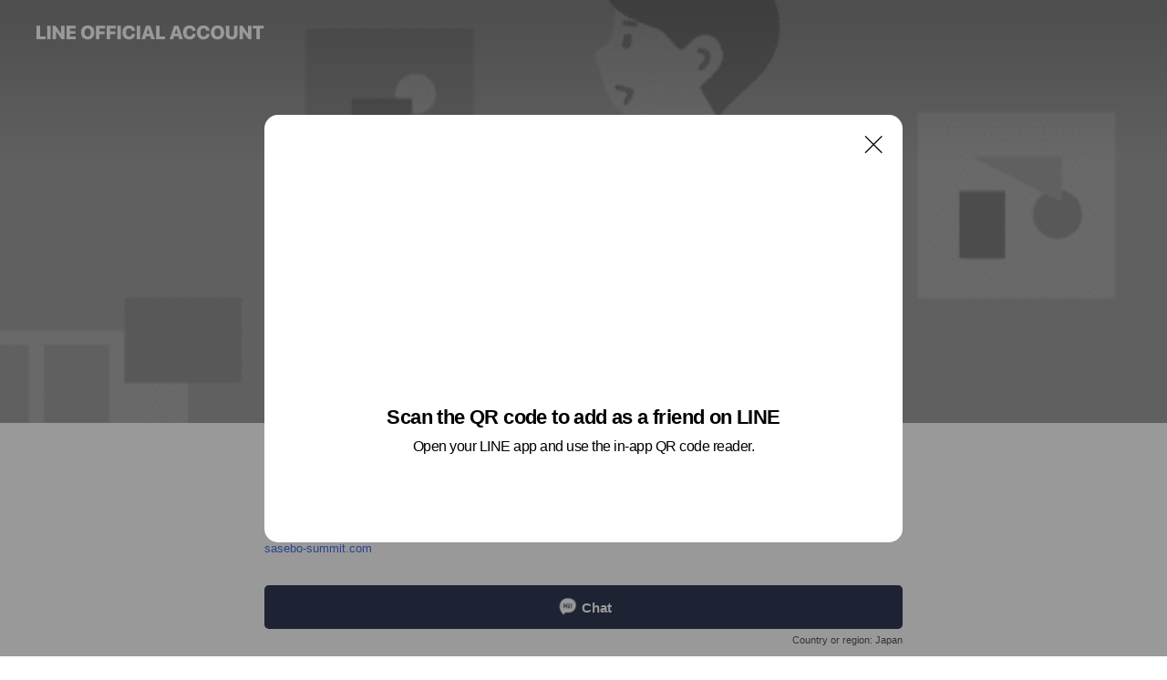

--- FILE ---
content_type: text/html; charset=utf-8
request_url: https://page.line.me/674whwiq?openQrModal=true
body_size: 21080
content:
<!DOCTYPE html><html lang="en"><script id="oa-script-list" type="application/json">https://page.line-scdn.net/_next/static/chunks/pages/_app-04a59534f1b6ba96.js,https://page.line-scdn.net/_next/static/chunks/pages/%5BsearchId%5D-64515e177c06d1a4.js</script><head><meta charSet="UTF-8"/><meta name="viewport" content="width=device-width,initial-scale=1,minimum-scale=1,maximum-scale=1,user-scalable=no,viewport-fit=cover"/><link rel="apple-touch-icon" sizes="180x180" href="https://page.line-scdn.net/favicons/apple-touch-icon.png"/><link rel="icon" type="image/png" sizes="32x32" href="https://page.line-scdn.net/favicons/favicon-32x32.png"/><link rel="icon" type="image/png" sizes="16x16" href="https://page.line-scdn.net/favicons/favicon-16x16.png&quot;"/><link rel="mask-icon" href="https://page.line-scdn.net/favicons/safari-pinned-tab.svg" color="#4ecd00"/><link rel="shortcut icon" href="https://page.line-scdn.net/favicons/favicon.ico"/><meta name="theme-color" content="#ffffff"/><meta property="og:image" content="https://page-share.line.me//%40674whwiq/global/og_image.png?ts=1768624334587"/><meta name="twitter:card" content="summary_large_image"/><link rel="stylesheet" href="https://unpkg.com/swiper@6.8.1/swiper-bundle.min.css"/><title>ボルダリングスペースサミット | LINE Official Account</title><meta property="og:title" content="ボルダリングスペースサミット | LINE Official Account"/><meta name="twitter:title" content="ボルダリングスペースサミット | LINE Official Account"/><link rel="canonical" href="https://page.line.me/674whwiq"/><meta property="line:service_name" content="Official Account"/><meta property="line:sub_title_2" content="〒859-3216 長崎県 佐世保市 勝海町165-1"/><meta name="description" content="ボルダリングスペースサミット&#x27;s LINE official account profile page. Add them as a friend for the latest news."/><link rel="preload" as="image" href="https://oa-profile-media.line-scdn.net/0hVnav7U88CUFcDx28gZZ2FgxQBzBvbVBFO2gDWHpnViMUYhZHFjAfTyZrEQ4TVAV2BigAWAtkVhAYQxJCBWgPWCJSDBktPwxHPDwZTyVdEQotZUZpEA/w720" media="(max-width: 360px)"/><link rel="preload" as="image" href="https://oa-profile-media.line-scdn.net/0hVnav7U88CUFcDx28gZZ2FgxQBzBvbVBFO2gDWHpnViMUYhZHFjAfTyZrEQ4TVAV2BigAWAtkVhAYQxJCBWgPWCJSDBktPwxHPDwZTyVdEQotZUZpEA/w960" media="(min-width: 360.1px)"/><meta name="next-head-count" content="20"/><link rel="preload" href="https://page.line-scdn.net/_next/static/css/6c56c7c442f9e637.css" as="style"/><link rel="stylesheet" href="https://page.line-scdn.net/_next/static/css/6c56c7c442f9e637.css" data-n-g=""/><link rel="preload" href="https://page.line-scdn.net/_next/static/css/32cf1b1e6f7e57c2.css" as="style"/><link rel="stylesheet" href="https://page.line-scdn.net/_next/static/css/32cf1b1e6f7e57c2.css" data-n-p=""/><noscript data-n-css=""></noscript><script defer="" nomodule="" src="https://page.line-scdn.net/_next/static/chunks/polyfills-c67a75d1b6f99dc8.js"></script><script src="https://page.line-scdn.net/_next/static/chunks/webpack-130e19885477412b.js" defer=""></script><script src="https://page.line-scdn.net/_next/static/chunks/framework-5d5971fdfab04833.js" defer=""></script><script src="https://page.line-scdn.net/_next/static/chunks/main-05d9c954f502a1b0.js" defer=""></script><script src="https://page.line-scdn.net/_next/static/chunks/e893f787-81841bf25f7a5b4d.js" defer=""></script><script src="https://page.line-scdn.net/_next/static/chunks/fd0ff8c8-d43e8626c80b2f59.js" defer=""></script><script src="https://page.line-scdn.net/_next/static/chunks/518-b33b01654ebc3704.js" defer=""></script><script src="https://page.line-scdn.net/_next/static/chunks/421-6db75eee1ddcc32a.js" defer=""></script><script src="https://page.line-scdn.net/_next/static/chunks/70-2befe84e3601a64e.js" defer=""></script><script src="https://page.line-scdn.net/_next/static/chunks/806-b648e1cb86c8d62b.js" defer=""></script><script src="https://page.line-scdn.net/_next/static/chunks/137-90ab3d3bd63e8e4a.js" defer=""></script><script src="https://page.line-scdn.net/_next/static/chunks/124-b469aeaada29d832.js" defer=""></script><script src="https://page.line-scdn.net/_next/static/chunks/423-d26e88c20d1ad3af.js" defer=""></script><script src="https://page.line-scdn.net/_next/static/chunks/913-0e0576b9d3accdb4.js" defer=""></script><script src="https://page.line-scdn.net/_next/static/chunks/741-3bb2a46e2bff1fe4.js" defer=""></script><script src="https://page.line-scdn.net/_next/static/wbE9r1btNEObkNSy-fn7d/_buildManifest.js" defer=""></script><script src="https://page.line-scdn.net/_next/static/wbE9r1btNEObkNSy-fn7d/_ssgManifest.js" defer=""></script></head><body class=""><div id="__next"><div class="wrap main" style="--profile-button-color:#323b54" data-background="true" data-theme="true" data-js-top="true"><header id="header" class="header header_web"><div class="header_wrap"><span class="header_logo"><svg xmlns="http://www.w3.org/2000/svg" fill="none" viewBox="0 0 250 17" class="header_logo_image" role="img" aria-label="LINE OFFICIAL ACCOUNT" title="LINE OFFICIAL ACCOUNT"><path fill="#000" d="M.118 16V1.204H3.88v11.771h6.121V16zm11.607 0V1.204h3.763V16zm6.009 0V1.204h3.189l5.916 8.541h.072V1.204h3.753V16h-3.158l-5.947-8.634h-.072V16zm15.176 0V1.204h10.14v3.025h-6.377V7.15h5.998v2.83h-5.998v2.994h6.378V16zm23.235.267c-4.491 0-7.3-2.943-7.3-7.66v-.02c0-4.707 2.83-7.65 7.3-7.65 4.502 0 7.311 2.943 7.311 7.65v.02c0 4.717-2.8 7.66-7.311 7.66m0-3.118c2.153 0 3.486-1.763 3.486-4.542v-.02c0-2.8-1.363-4.533-3.486-4.533-2.102 0-3.466 1.723-3.466 4.532v.02c0 2.81 1.354 4.543 3.466 4.543M65.291 16V1.204h10.07v3.025h-6.306v3.373h5.732v2.881h-5.732V16zm11.731 0V1.204h10.07v3.025h-6.307v3.373h5.732v2.881h-5.732V16zm11.73 0V1.204h3.764V16zm12.797.267c-4.44 0-7.198-2.84-7.198-7.67v-.01c0-4.83 2.779-7.65 7.198-7.65 3.866 0 6.542 2.481 6.676 5.793v.103h-3.62l-.021-.154c-.235-1.538-1.312-2.625-3.035-2.625-2.06 0-3.363 1.692-3.363 4.522v.01c0 2.861 1.313 4.563 3.374 4.563 1.63 0 2.789-1.015 3.045-2.666l.02-.112h3.62l-.01.112c-.133 3.312-2.84 5.784-6.686 5.784m8.47-.267V1.204h3.763V16zm5.189 0 4.983-14.796h4.604L129.778 16h-3.947l-.923-3.25h-4.83l-.923 3.25zm7.249-11.577-1.6 5.62h3.271l-1.599-5.62zM131.204 16V1.204h3.763v11.771h6.121V16zm14.868 0 4.983-14.796h4.604L160.643 16h-3.948l-.923-3.25h-4.83L150.02 16zm7.249-11.577-1.599 5.62h3.271l-1.6-5.62zm14.653 11.844c-4.44 0-7.198-2.84-7.198-7.67v-.01c0-4.83 2.779-7.65 7.198-7.65 3.866 0 6.542 2.481 6.675 5.793v.103h-3.619l-.021-.154c-.236-1.538-1.312-2.625-3.035-2.625-2.061 0-3.363 1.692-3.363 4.522v.01c0 2.861 1.312 4.563 3.373 4.563 1.631 0 2.789-1.015 3.046-2.666l.02-.112h3.62l-.01.112c-.134 3.312-2.841 5.784-6.686 5.784m15.258 0c-4.44 0-7.198-2.84-7.198-7.67v-.01c0-4.83 2.778-7.65 7.198-7.65 3.866 0 6.542 2.481 6.675 5.793v.103h-3.619l-.021-.154c-.236-1.538-1.312-2.625-3.035-2.625-2.061 0-3.363 1.692-3.363 4.522v.01c0 2.861 1.312 4.563 3.373 4.563 1.631 0 2.789-1.015 3.046-2.666l.02-.112h3.62l-.011.112c-.133 3.312-2.84 5.784-6.685 5.784m15.36 0c-4.491 0-7.3-2.943-7.3-7.66v-.02c0-4.707 2.83-7.65 7.3-7.65 4.502 0 7.311 2.943 7.311 7.65v.02c0 4.717-2.799 7.66-7.311 7.66m0-3.118c2.154 0 3.487-1.763 3.487-4.542v-.02c0-2.8-1.364-4.533-3.487-4.533-2.102 0-3.466 1.723-3.466 4.532v.02c0 2.81 1.354 4.543 3.466 4.543m15.514 3.118c-3.855 0-6.367-2.184-6.367-5.517V1.204h3.763v9.187c0 1.723.923 2.758 2.615 2.758 1.681 0 2.604-1.035 2.604-2.758V1.204h3.763v9.546c0 3.322-2.491 5.517-6.378 5.517M222.73 16V1.204h3.189l5.916 8.541h.072V1.204h3.753V16h-3.158l-5.947-8.634h-.072V16zm18.611 0V4.229h-4.081V1.204h11.915v3.025h-4.081V16z"></path></svg></span></div></header><div class="container"><div data-intersection-target="profileFace" class="_root_f63qr_2 _modeLiffApp_f63qr_155"><div class="_coverImage_f63qr_2"><div data-intersection-target="coverImage" class="_root_1e0fr_1 _black_1e0fr_61"><picture class="_coverPicture_1e0fr_10"><source media="(min-width: 1048px)" srcSet="[data-uri]"/><source media="(min-width: 712px)" srcSet="[data-uri]"/><img class="_coverImage_1e0fr_7" src="[data-uri]" alt="" width="380" height="189"/></picture><img class="_coverImageSpacer_1e0fr_7" src="[data-uri]" alt=""/><div class="_root_qs6hr_1" aria-label="loading"><svg viewBox="0 0 50 50" xmlns="http://www.w3.org/2000/svg" class="_spinner_qs6hr_10" width="50" style="margin-left:-25px;margin-top:-25px"><path d="m9.906 37.346a1.5 1.5 0 0 1 2.321-1.9 16.461 16.461 0 0 0 12.774 6.054c9.112 0 16.5-7.387 16.5-16.5s-7.388-16.5-16.501-16.5a1.5 1.5 0 0 1 0-3c10.77 0 19.5 8.73 19.5 19.5s-8.73 19.5-19.5 19.5a19.46 19.46 0 0 1 -15.095-7.154z" fill="#fff"></path></svg></div></div></div><div class="_account_f63qr_11"><div class="_accountHead_f63qr_16"><div class="_accountHeadIcon_f63qr_22"><a class="_accountHeadIconLink_f63qr_31" href="/674whwiq/profile/img"><div class="_root_19dwp_1"><img class="_thumbnailImage_19dwp_8" src="https://profile.line-scdn.net/0hplBiLxffL0N_EDu-ovZQFENVIS4IPikLByVlJAkUcCBQcDsTQSMzIg1HdCNaKG5BEXJndw9HInNQ/preview" alt="Show profile photo" width="70" height="70"/></div></a></div><div class="_accountHeadContents_f63qr_34"><h1 class="_accountHeadTitle_f63qr_37"><span class="_accountHeadTitleText_f63qr_51">ボルダリングスペースサミット</span><button type="button" class="_accountHeadBadge_f63qr_54" aria-label="Show account info"><span class="_root_4p75h_1 _typeCertified_4p75h_20"><span class="_icon_4p75h_17"><span role="img" aria-label="Verification status" class="la labs _iconImage_4p75h_17" style="width:11px;aspect-ratio:1;display:inline-grid;place-items:stretch"><svg xmlns="http://www.w3.org/2000/svg" data-laicon-version="10.2" viewBox="0 0 20 20" fill="currentColor"><g transform="translate(-2 -2)"><path d="M12 2.5c-3.7 0-6.7.7-7.8 1-.3.2-.5.5-.5.8v8.9c0 3.2 4.2 6.3 8 8.2.1 0 .2.1.3.1s.2 0 .3-.1c3.9-1.9 8-5 8-8.2V4.3c0-.3-.2-.6-.5-.7-1.1-.3-4.1-1.1-7.8-1.1zm0 4.2 1.2 2.7 2.7.3-1.9 2 .4 2.8-2.4-1.2-2.4 1.3.4-2.8-1.9-2 2.7-.3L12 6.7z"/></g></svg></span></span><span class="_label_4p75h_42">Verified</span></span></button></h1><div class="_accountHeadSubTexts_f63qr_58"><p class="_accountHeadSubText_f63qr_58">Friends<!-- --> <!-- -->61</p></div></div></div><div class="_accountInfo_f63qr_73"><p class="_accountInfoWorking_f63qr_92"><button type="button"><span class="_accountInfoWorkingLabel_f63qr_95 _colorGreen_f63qr_105">Open</span><span>Sat 09:00 - 22:00</span><span role="img" aria-label="Expand" class="la lar _accountInfoWorkingIcon_f63qr_108" style="width:14px;aspect-ratio:1;color:#777;display:inline-grid;place-items:stretch"><svg xmlns="http://www.w3.org/2000/svg" data-laicon-version="15.0" viewBox="0 0 20 20" fill="currentColor"><g transform="translate(-2 -2)"><path d="m11.9998 14.56-7.03-7.03-1.273 1.274 8.303 8.302 8.302-8.303-1.273-1.272-7.029 7.029Z"/></g></svg></span></button></p><div class="_accountInfoWorkingOptions_f63qr_117"><div class="_accountInfoWorkingOptionsInner_f63qr_126"><div><p class="_root_m0rgx_1"><span>Sun</span><span class="_time_m0rgx_15">09:00 - 18:00</span></p><p class="_root_m0rgx_1"><span>Mon</span><span class="_time_m0rgx_15">09:00 - 22:00</span></p><p class="_root_m0rgx_1"><span>Tue</span><span class="_time_m0rgx_15 _colorRed_m0rgx_15">Closed</span></p><p class="_root_m0rgx_1"><span>Wed</span><span class="_time_m0rgx_15">09:00 - 22:00</span></p><p class="_root_m0rgx_1"><span>Thu</span><span class="_time_m0rgx_15">09:00 - 22:00</span></p><p class="_root_m0rgx_1"><span>Fri</span><span class="_time_m0rgx_15">09:00 - 22:00</span></p><p class="_root_m0rgx_1 _currentWeek_m0rgx_10"><span>Sat</span><span class="_time_m0rgx_15">09:00 - 22:00</span></p></div><p>毎週火曜日：休館日</p></div></div><p><a class="_accountInfoWebsiteLink_f63qr_137" href="http://sasebo-summit.com"><span class="_accountInfoWebsiteUrl_f63qr_141">sasebo-summit.com</span></a></p></div><div class="_actionButtons_f63qr_152"><div><div class="_root_1nhde_1"><button type="button" class="_button_1nhde_9"><span class="_icon_1nhde_31"><span role="img" class="la lar" style="width:14px;aspect-ratio:1;display:inline-grid;place-items:stretch"><svg xmlns="http://www.w3.org/2000/svg" data-laicon-version="15.0" viewBox="0 0 20 20" fill="currentColor"><g transform="translate(-2 -2)"><path d="M11.8722 10.2255a.9.9 0 1 0 0 1.8.9.9 0 0 0 0-1.8Zm-3.5386 0a.9.9 0 1 0 0 1.8.9.9 0 0 0 0-1.8Zm7.0767 0a.9.9 0 1 0 0 1.8.9.9 0 0 0 0-1.8Z"/><path d="M6.5966 6.374c-1.256 1.2676-1.988 3.1338-1.988 5.5207 0 2.8387 1.6621 5.3506 2.8876 6.8107.6247-.8619 1.6496-1.7438 3.2265-1.7444h.0015l2.2892-.0098h.0028c3.4682 0 6.2909-2.8223 6.2909-6.2904 0-1.9386-.7072-3.4895-1.9291-4.5632C16.1475 5.0163 14.3376 4.37 12.0582 4.37c-2.3602 0-4.2063.7369-5.4616 2.004Zm-.9235-.915C7.2185 3.8991 9.4223 3.07 12.0582 3.07c2.5189 0 4.6585.7159 6.1779 2.051 1.5279 1.3427 2.371 3.2622 2.371 5.5398 0 4.1857-3.4041 7.5896-7.5894 7.5904h-.0015l-2.2892.0098h-.0028c-1.33 0-2.114.9634-2.5516 1.8265l-.4192.8269-.6345-.676c-1.2252-1.3055-3.8103-4.4963-3.8103-8.3437 0-2.6555.8198-4.8767 2.3645-6.4358Z"/></g></svg></span></span><span class="_label_1nhde_14">Chat</span></button></div><div class="_root_1nhde_1"><a role="button" href="https://line.me/R/home/public/main?id=674whwiq&amp;utm_source=businessprofile&amp;utm_medium=action_btn" class="_button_1nhde_9"><span class="_icon_1nhde_31"><span role="img" class="la lar" style="width:14px;aspect-ratio:1;display:inline-grid;place-items:stretch"><svg xmlns="http://www.w3.org/2000/svg" data-laicon-version="15.0" viewBox="0 0 20 20" fill="currentColor"><g transform="translate(-2 -2)"><path d="M6.0001 4.5104a.35.35 0 0 0-.35.35v14.2792a.35.35 0 0 0 .35.35h12a.35.35 0 0 0 .35-.35V4.8604a.35.35 0 0 0-.35-.35h-12Zm-1.65.35c0-.9112.7387-1.65 1.65-1.65h12c.9113 0 1.65.7388 1.65 1.65v14.2792c0 .9113-.7387 1.65-1.65 1.65h-12c-.9113 0-1.65-.7387-1.65-1.65V4.8604Z"/><path d="M15.0534 12.65H8.9468v-1.3h6.1066v1.3Zm0-3.3413H8.9468v-1.3h6.1066v1.3Zm0 6.6827H8.9468v-1.3h6.1066v1.3Z"/></g></svg></span></span><span class="_label_1nhde_14">Posts</span></a></div></div></div></div></div><div class="content"><div class="ldsg-tab plugin_tab" data-flexible="flexible" style="--tab-indicator-position:0px;--tab-indicator-width:0px" id="tablist"><div class="tab-content"><div class="tab-content-inner"><div class="tab-list" role="tablist"><a aria-selected="true" role="tab" class="tab-list-item" tabindex="0"><span class="text">Basic info</span></a><a aria-selected="false" role="tab" class="tab-list-item"><span class="text">You might like</span></a></div><div class="tab-indicator"></div></div></div></div><section class="section section_info" id="plugin-information-901383462160441" data-js-plugin="information"><h2 class="title_section" data-testid="plugin-header"><span class="title">Basic info</span></h2><div class="basic_info_item info_intro"><i class="icon"><svg width="19" height="19" viewBox="0 0 19 19" fill="none" xmlns="http://www.w3.org/2000/svg"><path fill-rule="evenodd" clip-rule="evenodd" d="M14.25 2.542h-9.5c-.721 0-1.306.584-1.306 1.306v11.304c0 .722.585 1.306 1.306 1.306h9.5c.722 0 1.306-.584 1.306-1.306V3.848c0-.722-.584-1.306-1.306-1.306zM4.75 3.57h9.5c.153 0 .277.124.277.277v11.304a.277.277 0 01-.277.277h-9.5a.277.277 0 01-.277-.277V3.848c0-.153.124-.277.277-.277zm7.167 6.444v-1.03H7.083v1.03h4.834zm0-3.675v1.03H7.083V6.34h4.834zm0 6.32v-1.03H7.083v1.03h4.834z" fill="#000"></path></svg></i>佐世保市勝海町にあるボルダリングジムです</div><div class="basic_info_item info_time"><i class="icon"><svg width="19" height="19" viewBox="0 0 19 19" fill="none" xmlns="http://www.w3.org/2000/svg"><path fill-rule="evenodd" clip-rule="evenodd" d="M9.5 2.177a7.323 7.323 0 100 14.646 7.323 7.323 0 000-14.646zm0 1.03a6.294 6.294 0 110 12.587 6.294 6.294 0 010-12.588zm.514 5.996v-3.73H8.985v4.324l2.79 1.612.515-.892-2.276-1.314z" fill="#000"></path></svg></i><div class="title"><span class="title_s">Sat</span><span class="con_s">09:00 - 22:00</span></div><p class="memo">毎週火曜日：休館日</p><ul class="lst_week"><li><span class="title_s">Sun</span><span class="con_s">09:00 - 18:00</span></li><li><span class="title_s">Mon</span><span class="con_s">09:00 - 22:00</span></li><li><span class="title_s">Tue</span><span class="con_s">Closed</span></li><li><span class="title_s">Wed</span><span class="con_s">09:00 - 22:00</span></li><li><span class="title_s">Thu</span><span class="con_s">09:00 - 22:00</span></li><li><span class="title_s">Fri</span><span class="con_s">09:00 - 22:00</span></li><li><span class="title_s">Sat</span><span class="con_s">09:00 - 22:00</span></li></ul></div><div class="basic_info_item info_budget is_selectable"><i class="icon"><svg width="19" height="19" viewBox="0 0 19 19" fill="none" xmlns="http://www.w3.org/2000/svg"><path fill-rule="evenodd" clip-rule="evenodd" d="M4.04 3.048h11.333c.74 0 1.34.6 1.34 1.34v10.224c0 .74-.6 1.34-1.34 1.34H4.04A1.753 1.753 0 012.286 14.2V4.8m1.03 1.71v7.69c0 .4.324.724.723.724h11.334c.172 0 .312-.14.312-.311V6.978a.311.311 0 00-.249-.305l-.063-.006H4.04c-.258 0-.503-.056-.724-.156zm12.369-.837V4.388a.311.311 0 00-.312-.311H4.04c-.4 0-.724.324-.724.724v.115c.001.37.28.675.64.717l.084.005h11.334c.107 0 .212.013.312.036zM4.039 3.048c-.968 0-1.753.785-1.753 1.753L4.04 3.048zm9.622 6.91a.826.826 0 100 1.651.826.826 0 000-1.652z" fill="#000"></path></svg></i><ul class="lst_budget"><li><span class="con_s">￥1,001 ~ ￥2,000</span></li></ul></div><div class="basic_info_item info_tel is_selectable"><i class="icon"><svg width="19" height="19" viewBox="0 0 19 19" fill="none" xmlns="http://www.w3.org/2000/svg"><path fill-rule="evenodd" clip-rule="evenodd" d="M2.816 3.858L4.004 2.67a1.76 1.76 0 012.564.079l2.024 2.286a1.14 1.14 0 01-.048 1.559L7.306 7.832l.014.04c.02.052.045.11.075.173l.051.1c.266.499.762 1.137 1.517 1.892.754.755 1.393 1.25 1.893 1.516.103.055.194.097.271.126l.04.014 1.239-1.238a1.138 1.138 0 011.465-.121l.093.074 2.287 2.024a1.76 1.76 0 01.078 2.563l-1.188 1.188c-1.477 1.478-5.367.513-9.102-3.222-3.735-3.735-4.7-7.625-3.223-9.103zm5.005 1.86L5.797 3.43a.731.731 0 00-1.065-.033L3.544 4.586c-.31.31-.445 1.226-.162 2.367.393 1.582 1.49 3.386 3.385 5.28 1.894 1.894 3.697 2.992 5.28 3.384 1.14.284 2.057.148 2.367-.162l1.187-1.187a.731.731 0 00-.032-1.065l-2.287-2.024a.109.109 0 00-.148.004l-1.403 1.402c-.517.518-1.887-.21-3.496-1.82l-.158-.16c-1.499-1.54-2.164-2.837-1.663-3.337l1.402-1.402a.108.108 0 00.005-.149z" fill="#000"></path></svg></i><a class="link" href="#"><span>0956-59-5691</span></a></div><div class="basic_info_item info_url is_selectable"><i class="icon"><svg width="19" height="19" viewBox="0 0 19 19" fill="none" xmlns="http://www.w3.org/2000/svg"><path fill-rule="evenodd" clip-rule="evenodd" d="M9.5 2.18a7.32 7.32 0 100 14.64 7.32 7.32 0 000-14.64zM3.452 7.766A6.294 6.294 0 003.21 9.5c0 .602.084 1.184.242 1.736H6.32A17.222 17.222 0 016.234 9.5c0-.597.03-1.178.086-1.735H3.452zm.396-1.029H6.46c.224-1.303.607-2.422 1.11-3.225a6.309 6.309 0 00-3.722 3.225zm3.51 1.03a15.745 15.745 0 000 3.47h4.284a15.749 15.749 0 000-3.47H7.358zm4.131-1.03H7.511C7.903 4.64 8.707 3.21 9.5 3.21c.793 0 1.597 1.43 1.99 3.526zm1.19 1.03a17.21 17.21 0 010 3.47h2.869A6.292 6.292 0 0015.79 9.5c0-.602-.084-1.184-.242-1.735H12.68zm2.473-1.03H12.54c-.224-1.303-.607-2.422-1.11-3.225a6.308 6.308 0 013.722 3.225zM7.57 15.489a6.309 6.309 0 01-3.722-3.224H6.46c.224 1.303.607 2.421 1.11 3.224zm1.929.301c-.793 0-1.596-1.43-1.99-3.525h3.98c-.394 2.095-1.197 3.525-1.99 3.525zm1.93-.301c.503-.803.886-1.921 1.11-3.224h2.612a6.309 6.309 0 01-3.723 3.224z" fill="#000"></path></svg></i><a class="account_info_website_link" href="http://sasebo-summit.com"><span class="account_info_website_url">sasebo-summit.com</span></a></div><div class="basic_info_item info_pay is-solo"><i class="icon"><svg width="19" height="19" viewBox="0 0 19 19" fill="none" xmlns="http://www.w3.org/2000/svg"><path fill-rule="evenodd" clip-rule="evenodd" d="M2.85 3.457h13.3a.91.91 0 01.91.91v10.266a.91.91 0 01-.91.91H2.85a.91.91 0 01-.91-.91V4.367a.91.91 0 01.91-.91zm13.18 3.012V4.486H2.968v1.983H16.03zm0 1.03H2.968v7.015H16.03V7.498zm-1.705 4.52v1.03h-2.368v-1.03h2.368z" fill="#000"></path></svg></i><span class="title">Cash only</span></div><div class="basic_info_item place_map" data-js-access="true"><div class="map_area"><a target="_blank" rel="noopener" href="https://www.google.com/maps/search/?api=1&amp;query=33.1409963%2C129.788359"><img src="https://maps.googleapis.com/maps/api/staticmap?key=AIzaSyCmbTfxB3uMZpzVX9NYKqByC1RRi2jIjf0&amp;channel=Line_Account&amp;scale=2&amp;size=400x200&amp;center=33.1410963%2C129.788359&amp;markers=scale%3A2%7Cicon%3Ahttps%3A%2F%2Fpage.line-scdn.net%2F_%2Fimages%2FmapPin.v1.png%7C33.1409963%2C129.788359&amp;language=en&amp;region=&amp;signature=5WH6jV14gD_B1MVf0Sl-yCQvfTQ%3D" alt=""/></a></div><div class="map_text"><i class="icon"><svg width="19" height="19" viewBox="0 0 19 19" fill="none" xmlns="http://www.w3.org/2000/svg"><path fill-rule="evenodd" clip-rule="evenodd" d="M9.731 1.864l-.23-.004a6.308 6.308 0 00-4.853 2.266c-2.155 2.565-1.9 6.433.515 8.857a210.37 210.37 0 013.774 3.911.772.772 0 001.13 0l.942-.996a182.663 182.663 0 012.829-2.916c2.413-2.422 2.67-6.29.515-8.855a6.308 6.308 0 00-4.622-2.263zm-.23 1.026a5.28 5.28 0 014.064 1.9c1.805 2.147 1.588 5.413-.456 7.466l-.452.456a209.82 209.82 0 00-2.87 2.98l-.285.3-1.247-1.31a176.87 176.87 0 00-2.363-2.425c-2.045-2.053-2.261-5.32-.456-7.468a5.28 5.28 0 014.064-1.9zm0 3.289a2.004 2.004 0 100 4.008 2.004 2.004 0 000-4.008zm0 1.029a.975.975 0 110 1.95.975.975 0 010-1.95z" fill="#000"></path></svg></i><div class="map_title_area"><strong class="map_title">〒859-3216 長崎県 佐世保市 勝海町165-1</strong><button type="button" class="button_copy" aria-label="Copy"><i class="icon_copy"><svg width="16" height="16" xmlns="http://www.w3.org/2000/svg" data-laicon-version="15" viewBox="0 0 24 24"><path d="M3.2 3.05a.65.65 0 01.65-.65h12.99a.65.65 0 01.65.65V6.5h-1.3V3.7H4.5v13.28H7v1.3H3.85a.65.65 0 01-.65-.65V3.05z"></path><path d="M6.52 6.36a.65.65 0 01.65-.65h12.98a.65.65 0 01.65.65V17.5l-4.1 4.1H7.17a.65.65 0 01-.65-.65V6.36zm1.3.65V20.3h8.34l3.34-3.34V7.01H7.82z"></path><path d="M14.13 10.19H9.6v-1.3h4.53v1.3zm0 2.2H9.6v-1.3h4.53v1.3zm1.27 3.81h5.4v1.3h-4.1v4.1h-1.3v-5.4z"></path></svg></i></button></div></div></div></section><section class="section section_recommend" id="plugin-recommendation-RecommendationPlugin" data-js-plugin="recommendation"><a target="_self" rel="noopener" href="https://liff.line.me/1654867680-wGKa63aV/?utm_source=oaprofile&amp;utm_medium=recommend" class="link"><h2 class="title_section" data-testid="plugin-header"><span class="title">You might like</span><span class="text_more">See more</span></h2></a><section class="RecommendationPlugin_subSection__nWfpQ"><h3 class="RecommendationPlugin_subTitle__EGDML">Accounts others are viewing</h3><div class="swiper-container"><div class="swiper-wrapper"><div class="swiper-slide"><div class="recommend_list"><div class="recommend_item" id="recommend-item-1"><a target="_self" rel="noopener" href="https://page.line.me/thm1696l?openerPlatform=liff&amp;openerKey=profileRecommend" class="link"><div class="thumb"><img src="https://profile.line-scdn.net/0hVr6u4JksCV0LDCPcY0V2CjdJBzB8Ig8Vc20UOCcOAm0vPR1cNWgROisPVW4mNEpeYGtDaypfUWsh/preview" class="image" alt=""/></div><div class="info"><strong class="info_name"><i class="icon_certified"></i>pilates K</strong><div class="info_detail"><span class="friend">70,800 friends</span></div><div class="common_label"><strong class="label"><i class="icon"><svg width="12" height="12" viewBox="0 0 12 12" fill="none" xmlns="http://www.w3.org/2000/svg"><path fill-rule="evenodd" clip-rule="evenodd" d="M1.675 2.925v6.033h.926l.923-.923.923.923h5.878V2.925H4.447l-.923.923-.923-.923h-.926zm-.85-.154c0-.384.312-.696.696-.696h1.432l.571.571.572-.571h6.383c.385 0 .696.312.696.696v6.341a.696.696 0 01-.696.696H4.096l-.572-.571-.571.571H1.52a.696.696 0 01-.696-.696V2.771z" fill="#777"></path><path fill-rule="evenodd" clip-rule="evenodd" d="M3.025 4.909v-.65h1v.65h-1zm0 1.357v-.65h1v.65h-1zm0 1.358v-.65h1v.65h-1z" fill="#777"></path></svg></i><span class="text">Coupons</span></strong><strong class="label"><i class="icon"><svg width="13" height="12" viewBox="0 0 13 12" fill="none" xmlns="http://www.w3.org/2000/svg"><path fill-rule="evenodd" clip-rule="evenodd" d="M11.1 2.14H2.7a.576.576 0 00-.575.576v6.568c0 .317.258.575.575.575h8.4a.576.576 0 00.575-.575V2.716a.576.576 0 00-.575-.575zm-.076 2.407V9.21h-8.25V4.547h8.25zm0-.65V2.791h-8.25v1.106h8.25z" fill="#777"></path><path d="M11.024 9.209v.1h.1v-.1h-.1zm0-4.662h.1v-.1h-.1v.1zM2.774 9.21h-.1v.1h.1v-.1zm0-4.662v-.1h-.1v.1h.1zm8.25-.65v.1h.1v-.1h-.1zm0-1.106h.1v-.1h-.1v.1zm-8.25 0v-.1h-.1v.1h.1zm0 1.106h-.1v.1h.1v-.1zM2.7 2.241h8.4v-.2H2.7v.2zm-.475.475c0-.262.213-.475.475-.475v-.2a.676.676 0 00-.675.675h.2zm0 6.568V2.716h-.2v6.568h.2zm.475.475a.476.476 0 01-.475-.475h-.2c0 .372.303.675.675.675v-.2zm8.4 0H2.7v.2h8.4v-.2zm.475-.475a.476.476 0 01-.475.475v.2a.676.676 0 00.675-.675h-.2zm0-6.568v6.568h.2V2.716h-.2zM11.1 2.24c.262 0 .475.213.475.475h.2a.676.676 0 00-.675-.675v.2zm.024 6.968V4.547h-.2V9.21h.2zm-8.35.1h8.25v-.2h-8.25v.2zm-.1-4.762V9.21h.2V4.547h-.2zm8.35-.1h-8.25v.2h8.25v-.2zm.1-.55V2.791h-.2v1.106h.2zm-.1-1.206h-8.25v.2h8.25v-.2zm-8.35.1v1.106h.2V2.791h-.2zm.1 1.206h8.25v-.2h-8.25v.2zm6.467 2.227l-.296.853-.904.019.72.545-.261.865.741-.516.742.516-.262-.865.72-.545-.903-.019-.297-.853z" fill="#777"></path></svg></i><span class="text">Reward card</span></strong></div></div></a></div><div class="recommend_item" id="recommend-item-2"><a target="_self" rel="noopener" href="https://page.line.me/yim8745m?openerPlatform=liff&amp;openerKey=profileRecommend" class="link"><div class="thumb"><img src="https://profile.line-scdn.net/0hkX4XcZZXNHcJIR-CvgtLIDVkOhp-DzI_cUcrQS9xbEQmRCZ1MxUvESwkaUEiF3ZyYRV7RSUla052/preview" class="image" alt=""/></div><div class="info"><strong class="info_name"><i class="icon_certified"></i>ホットヨガスタジオ ロイブ</strong><div class="info_detail"><span class="friend">97,341 friends</span></div></div></a></div><div class="recommend_item" id="recommend-item-3"><a target="_self" rel="noopener" href="https://page.line.me/267upbsm?openerPlatform=liff&amp;openerKey=profileRecommend" class="link"><div class="thumb"><img src="https://profile.line-scdn.net/0h_cM7EWNYAExwThJtd0F_G0wLDiEHYAYECHhLKFZIDClVKRBNGCpMf1UcV3RaKRQaS3gdK1AcXiwJ/preview" class="image" alt=""/></div><div class="info"><strong class="info_name"><i class="icon_certified"></i>Fishing Boat-N</strong><div class="info_detail"><span class="friend">430 friends</span></div></div></a></div></div></div><div class="swiper-slide"><div class="recommend_list"><div class="recommend_item" id="recommend-item-4"><a target="_self" rel="noopener" href="https://page.line.me/815maihh?openerPlatform=liff&amp;openerKey=profileRecommend" class="link"><div class="thumb"><img src="https://profile.line-scdn.net/0hVxXTuCirCVdlLRZZvWB2AFloBzoSAw8fHR5COUArBG8fGh0HDkxDORArVmMcFElUXEhGMkZ9BzIY/preview" class="image" alt=""/></div><div class="info"><strong class="info_name"><i class="icon_certified"></i>焼肉けんおう</strong><div class="info_detail"><span class="friend">574 friends</span></div></div></a></div><div class="recommend_item" id="recommend-item-5"><a target="_self" rel="noopener" href="https://page.line.me/909ngimd?openerPlatform=liff&amp;openerKey=profileRecommend" class="link"><div class="thumb"><img src="https://profile.line-scdn.net/0hrb7jCajFLU0KEzxGfp9SGjZWIyB9PSsFciZgLn1AdnQnJmMeN3VqKS8UI3lwID4SMiFnLH8Scygn/preview" class="image" alt=""/></div><div class="info"><strong class="info_name"><i class="icon_certified"></i>MONJAMARU(もんじゃ丸) 遊漁船</strong><div class="info_detail"><span class="friend">145 friends</span></div></div></a></div><div class="recommend_item" id="recommend-item-6"><a target="_self" rel="noopener" href="https://page.line.me/nan5357p?openerPlatform=liff&amp;openerKey=profileRecommend" class="link"><div class="thumb"><img src="https://profile.line-scdn.net/0m0075b11b7251c8bd341f6bd7ce20a14bbc172ce2f3e5/preview" class="image" alt=""/></div><div class="info"><strong class="info_name"><i class="icon_certified"></i>ゲームショップＧＡＭＥＲＵ</strong><div class="info_detail"><span class="friend">610 friends</span></div><div class="common_label"><strong class="label"><i class="icon"><svg width="12" height="12" viewBox="0 0 12 12" fill="none" xmlns="http://www.w3.org/2000/svg"><path fill-rule="evenodd" clip-rule="evenodd" d="M1.675 2.925v6.033h.926l.923-.923.923.923h5.878V2.925H4.447l-.923.923-.923-.923h-.926zm-.85-.154c0-.384.312-.696.696-.696h1.432l.571.571.572-.571h6.383c.385 0 .696.312.696.696v6.341a.696.696 0 01-.696.696H4.096l-.572-.571-.571.571H1.52a.696.696 0 01-.696-.696V2.771z" fill="#777"></path><path fill-rule="evenodd" clip-rule="evenodd" d="M3.025 4.909v-.65h1v.65h-1zm0 1.357v-.65h1v.65h-1zm0 1.358v-.65h1v.65h-1z" fill="#777"></path></svg></i><span class="text">Coupons</span></strong><strong class="label"><i class="icon"><svg width="13" height="12" viewBox="0 0 13 12" fill="none" xmlns="http://www.w3.org/2000/svg"><path fill-rule="evenodd" clip-rule="evenodd" d="M11.1 2.14H2.7a.576.576 0 00-.575.576v6.568c0 .317.258.575.575.575h8.4a.576.576 0 00.575-.575V2.716a.576.576 0 00-.575-.575zm-.076 2.407V9.21h-8.25V4.547h8.25zm0-.65V2.791h-8.25v1.106h8.25z" fill="#777"></path><path d="M11.024 9.209v.1h.1v-.1h-.1zm0-4.662h.1v-.1h-.1v.1zM2.774 9.21h-.1v.1h.1v-.1zm0-4.662v-.1h-.1v.1h.1zm8.25-.65v.1h.1v-.1h-.1zm0-1.106h.1v-.1h-.1v.1zm-8.25 0v-.1h-.1v.1h.1zm0 1.106h-.1v.1h.1v-.1zM2.7 2.241h8.4v-.2H2.7v.2zm-.475.475c0-.262.213-.475.475-.475v-.2a.676.676 0 00-.675.675h.2zm0 6.568V2.716h-.2v6.568h.2zm.475.475a.476.476 0 01-.475-.475h-.2c0 .372.303.675.675.675v-.2zm8.4 0H2.7v.2h8.4v-.2zm.475-.475a.476.476 0 01-.475.475v.2a.676.676 0 00.675-.675h-.2zm0-6.568v6.568h.2V2.716h-.2zM11.1 2.24c.262 0 .475.213.475.475h.2a.676.676 0 00-.675-.675v.2zm.024 6.968V4.547h-.2V9.21h.2zm-8.35.1h8.25v-.2h-8.25v.2zm-.1-4.762V9.21h.2V4.547h-.2zm8.35-.1h-8.25v.2h8.25v-.2zm.1-.55V2.791h-.2v1.106h.2zm-.1-1.206h-8.25v.2h8.25v-.2zm-8.35.1v1.106h.2V2.791h-.2zm.1 1.206h8.25v-.2h-8.25v.2zm6.467 2.227l-.296.853-.904.019.72.545-.261.865.741-.516.742.516-.262-.865.72-.545-.903-.019-.297-.853z" fill="#777"></path></svg></i><span class="text">Reward card</span></strong></div></div></a></div></div></div><div class="swiper-slide"><div class="recommend_list"><div class="recommend_item" id="recommend-item-7"><a target="_self" rel="noopener" href="https://page.line.me/xat.0000133374.ja9?openerPlatform=liff&amp;openerKey=profileRecommend" class="link"><div class="thumb"><img src="https://profile.line-scdn.net/0m03d48b97725106dff8430991236537da6dc7525fa7b3/preview" class="image" alt=""/></div><div class="info"><strong class="info_name"><i class="icon_certified"></i>つるやゴルフ八幡西店</strong><div class="info_detail"><span class="friend">1,443 friends</span></div><div class="common_label"><strong class="label"><i class="icon"><svg width="12" height="12" viewBox="0 0 12 12" fill="none" xmlns="http://www.w3.org/2000/svg"><path fill-rule="evenodd" clip-rule="evenodd" d="M1.675 2.925v6.033h.926l.923-.923.923.923h5.878V2.925H4.447l-.923.923-.923-.923h-.926zm-.85-.154c0-.384.312-.696.696-.696h1.432l.571.571.572-.571h6.383c.385 0 .696.312.696.696v6.341a.696.696 0 01-.696.696H4.096l-.572-.571-.571.571H1.52a.696.696 0 01-.696-.696V2.771z" fill="#777"></path><path fill-rule="evenodd" clip-rule="evenodd" d="M3.025 4.909v-.65h1v.65h-1zm0 1.357v-.65h1v.65h-1zm0 1.358v-.65h1v.65h-1z" fill="#777"></path></svg></i><span class="text">Coupons</span></strong><strong class="label"><i class="icon"><svg width="13" height="12" viewBox="0 0 13 12" fill="none" xmlns="http://www.w3.org/2000/svg"><path fill-rule="evenodd" clip-rule="evenodd" d="M11.1 2.14H2.7a.576.576 0 00-.575.576v6.568c0 .317.258.575.575.575h8.4a.576.576 0 00.575-.575V2.716a.576.576 0 00-.575-.575zm-.076 2.407V9.21h-8.25V4.547h8.25zm0-.65V2.791h-8.25v1.106h8.25z" fill="#777"></path><path d="M11.024 9.209v.1h.1v-.1h-.1zm0-4.662h.1v-.1h-.1v.1zM2.774 9.21h-.1v.1h.1v-.1zm0-4.662v-.1h-.1v.1h.1zm8.25-.65v.1h.1v-.1h-.1zm0-1.106h.1v-.1h-.1v.1zm-8.25 0v-.1h-.1v.1h.1zm0 1.106h-.1v.1h.1v-.1zM2.7 2.241h8.4v-.2H2.7v.2zm-.475.475c0-.262.213-.475.475-.475v-.2a.676.676 0 00-.675.675h.2zm0 6.568V2.716h-.2v6.568h.2zm.475.475a.476.476 0 01-.475-.475h-.2c0 .372.303.675.675.675v-.2zm8.4 0H2.7v.2h8.4v-.2zm.475-.475a.476.476 0 01-.475.475v.2a.676.676 0 00.675-.675h-.2zm0-6.568v6.568h.2V2.716h-.2zM11.1 2.24c.262 0 .475.213.475.475h.2a.676.676 0 00-.675-.675v.2zm.024 6.968V4.547h-.2V9.21h.2zm-8.35.1h8.25v-.2h-8.25v.2zm-.1-4.762V9.21h.2V4.547h-.2zm8.35-.1h-8.25v.2h8.25v-.2zm.1-.55V2.791h-.2v1.106h.2zm-.1-1.206h-8.25v.2h8.25v-.2zm-8.35.1v1.106h.2V2.791h-.2zm.1 1.206h8.25v-.2h-8.25v.2zm6.467 2.227l-.296.853-.904.019.72.545-.261.865.741-.516.742.516-.262-.865.72-.545-.903-.019-.297-.853z" fill="#777"></path></svg></i><span class="text">Reward card</span></strong></div></div></a></div><div class="recommend_item" id="recommend-item-8"><a target="_self" rel="noopener" href="https://page.line.me/vnp7747z?openerPlatform=liff&amp;openerKey=profileRecommend" class="link"><div class="thumb"><img src="https://profile.line-scdn.net/0hBRhi3dwYHX1VEAlfcVliKmlVExAiPhs1LXMHG3BHQ0lxcF0obHMBSXgQS0h9Jlt5YX9bGSBAEEV-/preview" class="image" alt=""/></div><div class="info"><strong class="info_name"><i class="icon_certified"></i>フジ 石巻店</strong><div class="info_detail"><span class="friend">777 friends</span></div></div></a></div><div class="recommend_item" id="recommend-item-9"><a target="_self" rel="noopener" href="https://page.line.me/823osfyz?openerPlatform=liff&amp;openerKey=profileRecommend" class="link"><div class="thumb"><img src="https://profile.line-scdn.net/0h4W7Ltek0a3gKNXmV2RgULzZwZRV9G20wcldzGyk0NEFwBSQsMFMiTH01Z0t0DX4nZlUkSSlhMUwm/preview" class="image" alt=""/></div><div class="info"><strong class="info_name"><i class="icon_certified"></i>Entrance</strong><div class="info_detail"><span class="friend">254 friends</span></div></div></a></div></div></div><div class="swiper-slide"><div class="recommend_list"><div class="recommend_item" id="recommend-item-10"><a target="_self" rel="noopener" href="https://page.line.me/fcj4319y?openerPlatform=liff&amp;openerKey=profileRecommend" class="link"><div class="thumb"><img src="https://profile.line-scdn.net/0hcVFfazO_PHl7HxO4JxtDLkdaMhQMMToxAywhSgoYMkoDJyknRyt6GFdMNR4BeHksEnkhGAoYYU1T/preview" class="image" alt=""/></div><div class="info"><strong class="info_name"><i class="icon_certified"></i>キャスティング 飯塚店</strong><div class="info_detail"><span class="friend">2,166 friends</span></div><div class="common_label"><strong class="label"><i class="icon"><svg width="12" height="12" viewBox="0 0 12 12" fill="none" xmlns="http://www.w3.org/2000/svg"><path fill-rule="evenodd" clip-rule="evenodd" d="M1.675 2.925v6.033h.926l.923-.923.923.923h5.878V2.925H4.447l-.923.923-.923-.923h-.926zm-.85-.154c0-.384.312-.696.696-.696h1.432l.571.571.572-.571h6.383c.385 0 .696.312.696.696v6.341a.696.696 0 01-.696.696H4.096l-.572-.571-.571.571H1.52a.696.696 0 01-.696-.696V2.771z" fill="#777"></path><path fill-rule="evenodd" clip-rule="evenodd" d="M3.025 4.909v-.65h1v.65h-1zm0 1.357v-.65h1v.65h-1zm0 1.358v-.65h1v.65h-1z" fill="#777"></path></svg></i><span class="text">Coupons</span></strong><strong class="label"><i class="icon"><svg width="13" height="12" viewBox="0 0 13 12" fill="none" xmlns="http://www.w3.org/2000/svg"><path fill-rule="evenodd" clip-rule="evenodd" d="M11.1 2.14H2.7a.576.576 0 00-.575.576v6.568c0 .317.258.575.575.575h8.4a.576.576 0 00.575-.575V2.716a.576.576 0 00-.575-.575zm-.076 2.407V9.21h-8.25V4.547h8.25zm0-.65V2.791h-8.25v1.106h8.25z" fill="#777"></path><path d="M11.024 9.209v.1h.1v-.1h-.1zm0-4.662h.1v-.1h-.1v.1zM2.774 9.21h-.1v.1h.1v-.1zm0-4.662v-.1h-.1v.1h.1zm8.25-.65v.1h.1v-.1h-.1zm0-1.106h.1v-.1h-.1v.1zm-8.25 0v-.1h-.1v.1h.1zm0 1.106h-.1v.1h.1v-.1zM2.7 2.241h8.4v-.2H2.7v.2zm-.475.475c0-.262.213-.475.475-.475v-.2a.676.676 0 00-.675.675h.2zm0 6.568V2.716h-.2v6.568h.2zm.475.475a.476.476 0 01-.475-.475h-.2c0 .372.303.675.675.675v-.2zm8.4 0H2.7v.2h8.4v-.2zm.475-.475a.476.476 0 01-.475.475v.2a.676.676 0 00.675-.675h-.2zm0-6.568v6.568h.2V2.716h-.2zM11.1 2.24c.262 0 .475.213.475.475h.2a.676.676 0 00-.675-.675v.2zm.024 6.968V4.547h-.2V9.21h.2zm-8.35.1h8.25v-.2h-8.25v.2zm-.1-4.762V9.21h.2V4.547h-.2zm8.35-.1h-8.25v.2h8.25v-.2zm.1-.55V2.791h-.2v1.106h.2zm-.1-1.206h-8.25v.2h8.25v-.2zm-8.35.1v1.106h.2V2.791h-.2zm.1 1.206h8.25v-.2h-8.25v.2zm6.467 2.227l-.296.853-.904.019.72.545-.261.865.741-.516.742.516-.262-.865.72-.545-.903-.019-.297-.853z" fill="#777"></path></svg></i><span class="text">Reward card</span></strong></div></div></a></div><div class="recommend_item" id="recommend-item-11"><a target="_self" rel="noopener" href="https://page.line.me/428edjbe?openerPlatform=liff&amp;openerKey=profileRecommend" class="link"><div class="thumb"><img src="https://profile.line-scdn.net/0h3BLVhSWxbG1xL3skhHgTOk1qYgAGAWolCUp0ClcsMg9dFiw_RUwgAwcnZ1haHipvH0tzX1AqZllc/preview" class="image" alt=""/></div><div class="info"><strong class="info_name"><i class="icon_certified"></i>kai-hair</strong><div class="info_detail"><span class="friend">600 friends</span></div><div class="common_label"><strong class="label"><i class="icon"><svg width="13" height="12" viewBox="0 0 13 12" fill="none" xmlns="http://www.w3.org/2000/svg"><path fill-rule="evenodd" clip-rule="evenodd" d="M11.1 2.14H2.7a.576.576 0 00-.575.576v6.568c0 .317.258.575.575.575h8.4a.576.576 0 00.575-.575V2.716a.576.576 0 00-.575-.575zm-.076 2.407V9.21h-8.25V4.547h8.25zm0-.65V2.791h-8.25v1.106h8.25z" fill="#777"></path><path d="M11.024 9.209v.1h.1v-.1h-.1zm0-4.662h.1v-.1h-.1v.1zM2.774 9.21h-.1v.1h.1v-.1zm0-4.662v-.1h-.1v.1h.1zm8.25-.65v.1h.1v-.1h-.1zm0-1.106h.1v-.1h-.1v.1zm-8.25 0v-.1h-.1v.1h.1zm0 1.106h-.1v.1h.1v-.1zM2.7 2.241h8.4v-.2H2.7v.2zm-.475.475c0-.262.213-.475.475-.475v-.2a.676.676 0 00-.675.675h.2zm0 6.568V2.716h-.2v6.568h.2zm.475.475a.476.476 0 01-.475-.475h-.2c0 .372.303.675.675.675v-.2zm8.4 0H2.7v.2h8.4v-.2zm.475-.475a.476.476 0 01-.475.475v.2a.676.676 0 00.675-.675h-.2zm0-6.568v6.568h.2V2.716h-.2zM11.1 2.24c.262 0 .475.213.475.475h.2a.676.676 0 00-.675-.675v.2zm.024 6.968V4.547h-.2V9.21h.2zm-8.35.1h8.25v-.2h-8.25v.2zm-.1-4.762V9.21h.2V4.547h-.2zm8.35-.1h-8.25v.2h8.25v-.2zm.1-.55V2.791h-.2v1.106h.2zm-.1-1.206h-8.25v.2h8.25v-.2zm-8.35.1v1.106h.2V2.791h-.2zm.1 1.206h8.25v-.2h-8.25v.2zm6.467 2.227l-.296.853-.904.019.72.545-.261.865.741-.516.742.516-.262-.865.72-.545-.903-.019-.297-.853z" fill="#777"></path></svg></i><span class="text">Reward card</span></strong></div></div></a></div><div class="recommend_item" id="recommend-item-12"><a target="_self" rel="noopener" href="https://page.line.me/361tbuxd?openerPlatform=liff&amp;openerKey=profileRecommend" class="link"><div class="thumb"><img src="https://profile.line-scdn.net/0hmcJBKI-sMkx3OyAHw_ZNG0t-PCEAFTQEDwp7KwY4OCtcXnFPTFV1KFE7aXhTCiBOGFV4I1Q4bntb/preview" class="image" alt=""/></div><div class="info"><strong class="info_name"><i class="icon_certified"></i>アコーディア・ゴルフ</strong><div class="info_detail"><span class="friend">757,093 friends</span></div></div></a></div></div></div><div class="swiper-slide"><div class="recommend_list"><div class="recommend_item" id="recommend-item-13"><a target="_self" rel="noopener" href="https://page.line.me/rub6770p?openerPlatform=liff&amp;openerKey=profileRecommend" class="link"><div class="thumb"><img src="https://profile.line-scdn.net/0hjn8_yg8UNUEFJiIqepBKFjljOyxyCDMJfUUpJXciP3MrHyYXOkgtd3ByOXJ_RXdCa0B8LylzbyMo/preview" class="image" alt=""/></div><div class="info"><strong class="info_name"><i class="icon_certified"></i>あおぞら不動産</strong><div class="info_detail"><span class="friend">1,076 friends</span></div></div></a></div><div class="recommend_item" id="recommend-item-14"><a target="_self" rel="noopener" href="https://page.line.me/740jhcro?openerPlatform=liff&amp;openerKey=profileRecommend" class="link"><div class="thumb"><img src="https://profile.line-scdn.net/0hQbQVq-N9Dk1sLxnSowNxGlBqACAbAQgFFB5JeR4sUHVEGEEeAkwWKkgoWHVJGxxPWBlHe0EpAnVJ/preview" class="image" alt=""/></div><div class="info"><strong class="info_name"><i class="icon_certified"></i>フィットイージー 【公式】</strong><div class="info_detail"><span class="friend">683,513 friends</span></div></div></a></div><div class="recommend_item" id="recommend-item-15"><a target="_self" rel="noopener" href="https://page.line.me/383uzsqz?openerPlatform=liff&amp;openerKey=profileRecommend" class="link"><div class="thumb"><img src="https://profile.line-scdn.net/0hxwXe3iNkJ1hlHDAmxEFYD1lZKTUSMiEQHS8_ORUdLGpMKWVdXS44bkIbcWpIeWleXypqPhAdLjwf/preview" class="image" alt=""/></div><div class="info"><strong class="info_name"><i class="icon_certified"></i>ティップネス公式</strong><div class="info_detail"><span class="friend">233,581 friends</span></div></div></a></div></div></div><div class="swiper-slide"><div class="recommend_list"><div class="recommend_item" id="recommend-item-16"><a target="_self" rel="noopener" href="https://page.line.me/847zitjn?openerPlatform=liff&amp;openerKey=profileRecommend" class="link"><div class="thumb"><img src="https://profile.line-scdn.net/0hWyBzKMOPCFZ_AxasR3p3AUNGBjsILQ4eBzdPOQ4LVjQFNRxSQ2ZENFhQVWVRNk1QSmJBNl5RBDIH/preview" class="image" alt=""/></div><div class="info"><strong class="info_name"><i class="icon_certified"></i>chocoZAP</strong><div class="info_detail"><span class="friend">19,872,875 friends</span></div></div></a></div><div class="recommend_item" id="recommend-item-17"><a target="_self" rel="noopener" href="https://page.line.me/607kqtwc?openerPlatform=liff&amp;openerKey=profileRecommend" class="link"><div class="thumb"><img src="https://profile.line-scdn.net/0hwFRGlD61KGlvPgWqJLlXPlN7JgQYEC4hF1tmCRppIQpGW2psAA1lCUJsJg0XWmk5Wl1nBkhqIQoX/preview" class="image" alt=""/></div><div class="info"><strong class="info_name"><i class="icon_premium"></i>LAVA</strong><div class="info_detail"><span class="friend">10,327,983 friends</span></div></div></a></div><div class="recommend_item" id="recommend-item-18"><a target="_self" rel="noopener" href="https://page.line.me/768fzmoe?openerPlatform=liff&amp;openerKey=profileRecommend" class="link"><div class="thumb"><img src="https://profile.line-scdn.net/0hWto4OGLmCFtSTRt99tV3DG4IBjYlYw4TKi5Cbn9FAW4qe0oMbnlHPCcdVz53KU5YPClOanQZAzh8/preview" class="image" alt=""/></div><div class="info"><strong class="info_name"><i class="icon_certified"></i>アダム エ ロぺ アミュ長崎 HOMME</strong><div class="info_detail"><span class="friend">447 friends</span></div></div></a></div></div></div><div class="swiper-slide"><div class="recommend_list"><div class="recommend_item" id="recommend-item-19"><a target="_self" rel="noopener" href="https://page.line.me/060hiplr?openerPlatform=liff&amp;openerKey=profileRecommend" class="link"><div class="thumb"><img src="https://profile.line-scdn.net/0hvF0UdgZ-KWkNLDkQeHZWPjFpJwR6Ai8hdR9uCXp7dg51FGk4Nhk1DHt8IAsmTj46Nhg1XC54cQoo/preview" class="image" alt=""/></div><div class="info"><strong class="info_name"><i class="icon_certified"></i>L.I.C Beauty Salon</strong><div class="info_detail"><span class="friend">1,162 friends</span></div></div></a></div><div class="recommend_item" id="recommend-item-20"><a target="_self" rel="noopener" href="https://page.line.me/607atlrg?openerPlatform=liff&amp;openerKey=profileRecommend" class="link"><div class="thumb"><img src="https://profile.line-scdn.net/0hA8fJna7sHhdbMw2xnLRhQGd2EHosHRhfI10BJX01RSV2BQxAYlxYdS1nFydzBFhEMAcBcH0ySXRy/preview" class="image" alt=""/></div><div class="info"><strong class="info_name"><i class="icon_certified"></i>BLANCO studio</strong><div class="info_detail"><span class="friend">448 friends</span></div></div></a></div><div class="recommend_item" id="recommend-item-21"><a target="_self" rel="noopener" href="https://page.line.me/896yvuzt?openerPlatform=liff&amp;openerKey=profileRecommend" class="link"><div class="thumb"><img src="https://profile.line-scdn.net/0hcZ46Q4N9PHUJTyv1k1JDIjUKMhh-YTo9cXpwFSVOa0Ahfi4lNCFyE3sfN0xwdn8hMy17ESpHYEAt/preview" class="image" alt=""/></div><div class="info"><strong class="info_name"><i class="icon_certified"></i>リッタースポーツフィールド</strong><div class="info_detail"><span class="friend">1,237 friends</span></div></div></a></div></div></div><div class="button_more" slot="wrapper-end"><a target="_self" rel="noopener" href="https://liff.line.me/1654867680-wGKa63aV/?utm_source=oaprofile&amp;utm_medium=recommend" class="link"><i class="icon_more"></i>See more</a></div></div></div></section></section><div class="go_top"><a class="btn_top"><span class="icon"><svg xmlns="http://www.w3.org/2000/svg" width="10" height="11" viewBox="0 0 10 11"><g fill="#111"><path d="M1.464 6.55L.05 5.136 5 .186 6.414 1.6z"></path><path d="M9.95 5.136L5 .186 3.586 1.6l4.95 4.95z"></path><path d="M6 1.507H4v9.259h2z"></path></g></svg></span><span class="text">Top</span></a></div></div></div><div id="footer" class="footer"><div class="account_info"><span class="text">@674whwiq</span></div><div class="provider_info"><span class="text">© LY Corporation</span><div class="link_group"><a data-testid="link-with-next" class="link" href="/674whwiq/report">Report</a><a target="_self" rel="noopener" href="https://liff.line.me/1654867680-wGKa63aV/?utm_source=LINE&amp;utm_medium=referral&amp;utm_campaign=oa_profile_footer" class="link">Other official accounts</a></div></div></div><div class="floating_bar is_active"><div class="floating_button is_active"><a target="_blank" rel="noopener" data-js-chat-button="true" class="button_profile"><button type="button" class="button button_chat"><div class="button_content"><i class="icon"><svg xmlns="http://www.w3.org/2000/svg" width="39" height="38" viewBox="0 0 39 38"><path fill="#3C3E43" d="M24.89 19.19a1.38 1.38 0 11-.003-2.76 1.38 1.38 0 01.004 2.76m-5.425 0a1.38 1.38 0 110-2.76 1.38 1.38 0 010 2.76m-5.426 0a1.38 1.38 0 110-2.76 1.38 1.38 0 010 2.76m5.71-13.73c-8.534 0-13.415 5.697-13.415 13.532 0 7.834 6.935 13.875 6.935 13.875s1.08-4.113 4.435-4.113c1.163 0 2.147-.016 3.514-.016 6.428 0 11.64-5.211 11.64-11.638 0-6.428-4.573-11.64-13.108-11.64"></path></svg><svg width="20" height="20" viewBox="0 0 20 20" fill="none" xmlns="http://www.w3.org/2000/svg"><path fill-rule="evenodd" clip-rule="evenodd" d="M2.792 9.92c0-4.468 2.862-7.355 7.291-7.355 4.329 0 7.124 2.483 7.124 6.326a6.332 6.332 0 01-6.325 6.325l-1.908.008c-1.122 0-1.777.828-2.129 1.522l-.348.689-.53-.563c-1.185-1.264-3.175-3.847-3.175-6.953zm5.845 1.537h.834V7.024h-.834v1.8H7.084V7.046h-.833v4.434h.833V9.658h1.553v1.8zm4.071-4.405h.834v2.968h-.834V7.053zm-2.09 4.395h.833V8.48h-.834v2.967zm.424-3.311a.542.542 0 110-1.083.542.542 0 010 1.083zm1.541 2.77a.542.542 0 101.084 0 .542.542 0 00-1.084 0z" fill="#fff"></path></svg></i><span class="text">Chat</span></div></button></a></div><div class="region_area">Country or region:<!-- --> <!-- -->Japan</div></div></div></div><script src="https://static.line-scdn.net/liff/edge/versions/2.27.1/sdk.js"></script><script src="https://static.line-scdn.net/uts/edge/stable/uts.js"></script><script id="__NEXT_DATA__" type="application/json">{"props":{"pageProps":{"initialDataString":"{\"lang\":\"en\",\"origin\":\"web\",\"opener\":{},\"device\":\"Desktop\",\"lineAppVersion\":\"\",\"requestedSearchId\":\"674whwiq\",\"openQrModal\":true,\"isBusinessAccountLineMeDomain\":false,\"account\":{\"accountInfo\":{\"id\":\"901383462160439\",\"countryCode\":\"JP\",\"managingCountryCode\":\"JP\",\"basicSearchId\":\"@674whwiq\",\"subPageId\":\"901383462160440\",\"profileConfig\":{\"activateSearchId\":true,\"activateFollowerCount\":false},\"shareInfoImage\":\"https://page-share.line.me//%40674whwiq/global/og_image.png?ts=1768624334587\",\"friendCount\":61},\"profile\":{\"type\":\"basic\",\"name\":\"ボルダリングスペースサミット\",\"badgeType\":\"certified\",\"profileImg\":{\"original\":\"https://profile.line-scdn.net/0hplBiLxffL0N_EDu-ovZQFENVIS4IPikLByVlJAkUcCBQcDsTQSMzIg1HdCNaKG5BEXJndw9HInNQ\",\"thumbs\":{\"xSmall\":\"https://profile.line-scdn.net/0hplBiLxffL0N_EDu-ovZQFENVIS4IPikLByVlJAkUcCBQcDsTQSMzIg1HdCNaKG5BEXJndw9HInNQ/preview\",\"small\":\"https://profile.line-scdn.net/0hplBiLxffL0N_EDu-ovZQFENVIS4IPikLByVlJAkUcCBQcDsTQSMzIg1HdCNaKG5BEXJndw9HInNQ/preview\",\"mid\":\"https://profile.line-scdn.net/0hplBiLxffL0N_EDu-ovZQFENVIS4IPikLByVlJAkUcCBQcDsTQSMzIg1HdCNaKG5BEXJndw9HInNQ/preview\",\"large\":\"https://profile.line-scdn.net/0hplBiLxffL0N_EDu-ovZQFENVIS4IPikLByVlJAkUcCBQcDsTQSMzIg1HdCNaKG5BEXJndw9HInNQ/preview\",\"xLarge\":\"https://profile.line-scdn.net/0hplBiLxffL0N_EDu-ovZQFENVIS4IPikLByVlJAkUcCBQcDsTQSMzIg1HdCNaKG5BEXJndw9HInNQ/preview\",\"xxLarge\":\"https://profile.line-scdn.net/0hplBiLxffL0N_EDu-ovZQFENVIS4IPikLByVlJAkUcCBQcDsTQSMzIg1HdCNaKG5BEXJndw9HInNQ/preview\"}},\"bgImg\":{\"original\":\"https://oa-profile-media.line-scdn.net/0hVnav7U88CUFcDx28gZZ2FgxQBzBvbVBFO2gDWHpnViMUYhZHFjAfTyZrEQ4TVAV2BigAWAtkVhAYQxJCBWgPWCJSDBktPwxHPDwZTyVdEQotZUZpEA\",\"thumbs\":{\"xSmall\":\"https://oa-profile-media.line-scdn.net/0hVnav7U88CUFcDx28gZZ2FgxQBzBvbVBFO2gDWHpnViMUYhZHFjAfTyZrEQ4TVAV2BigAWAtkVhAYQxJCBWgPWCJSDBktPwxHPDwZTyVdEQotZUZpEA/w120\",\"small\":\"https://oa-profile-media.line-scdn.net/0hVnav7U88CUFcDx28gZZ2FgxQBzBvbVBFO2gDWHpnViMUYhZHFjAfTyZrEQ4TVAV2BigAWAtkVhAYQxJCBWgPWCJSDBktPwxHPDwZTyVdEQotZUZpEA/w240\",\"mid\":\"https://oa-profile-media.line-scdn.net/0hVnav7U88CUFcDx28gZZ2FgxQBzBvbVBFO2gDWHpnViMUYhZHFjAfTyZrEQ4TVAV2BigAWAtkVhAYQxJCBWgPWCJSDBktPwxHPDwZTyVdEQotZUZpEA/w480\",\"large\":\"https://oa-profile-media.line-scdn.net/0hVnav7U88CUFcDx28gZZ2FgxQBzBvbVBFO2gDWHpnViMUYhZHFjAfTyZrEQ4TVAV2BigAWAtkVhAYQxJCBWgPWCJSDBktPwxHPDwZTyVdEQotZUZpEA/w720\",\"xLarge\":\"https://oa-profile-media.line-scdn.net/0hVnav7U88CUFcDx28gZZ2FgxQBzBvbVBFO2gDWHpnViMUYhZHFjAfTyZrEQ4TVAV2BigAWAtkVhAYQxJCBWgPWCJSDBktPwxHPDwZTyVdEQotZUZpEA/w960\",\"xxLarge\":\"https://oa-profile-media.line-scdn.net/0hVnav7U88CUFcDx28gZZ2FgxQBzBvbVBFO2gDWHpnViMUYhZHFjAfTyZrEQ4TVAV2BigAWAtkVhAYQxJCBWgPWCJSDBktPwxHPDwZTyVdEQotZUZpEA/w2400\"}},\"btnList\":[{\"type\":\"chat\",\"color\":\"#3c3e43\",\"chatReplyTimeDisplay\":false},{\"type\":\"home\",\"color\":\"#3c3e43\"}],\"buttonColor\":\"#323b54\",\"info\":{\"statusMsg\":\"\",\"basicInfo\":{\"description\":\"佐世保市勝海町にあるボルダリングジムです\",\"id\":\"901383462160441\"}},\"oaCallable\":false,\"floatingBarMessageList\":[],\"actionButtonServiceUrls\":[{\"buttonType\":\"HOME\",\"url\":\"https://line.me/R/home/public/main?id=674whwiq\"}],\"displayInformation\":{\"workingTime\":null,\"budget\":null,\"callType\":null,\"oaCallable\":false,\"oaCallAnyway\":false,\"tel\":null,\"website\":null,\"address\":null,\"newAddress\":null,\"oldAddressDeprecated\":false}},\"pluginList\":[{\"type\":\"media\",\"id\":\"901383462160443\",\"content\":{\"itemList\":[]}},{\"type\":\"information\",\"id\":\"901383462160441\",\"content\":{\"introduction\":\"佐世保市勝海町にあるボルダリングジムです\",\"currentWorkingTime\":{\"dayOfWeek\":\"Saturday\",\"salesType\":\"onSale\",\"salesTimeText\":\"09:00 - 22:00\"},\"workingTimes\":[{\"dayOfWeek\":\"Sunday\",\"salesType\":\"onSale\",\"salesTimeText\":\"09:00 - 18:00\"},{\"dayOfWeek\":\"Monday\",\"salesType\":\"onSale\",\"salesTimeText\":\"09:00 - 22:00\"},{\"dayOfWeek\":\"Tuesday\",\"salesType\":\"holiday\"},{\"dayOfWeek\":\"Wednesday\",\"salesType\":\"onSale\",\"salesTimeText\":\"09:00 - 22:00\"},{\"dayOfWeek\":\"Thursday\",\"salesType\":\"onSale\",\"salesTimeText\":\"09:00 - 22:00\"},{\"dayOfWeek\":\"Friday\",\"salesType\":\"onSale\",\"salesTimeText\":\"09:00 - 22:00\"},{\"dayOfWeek\":\"Saturday\",\"salesType\":\"onSale\",\"salesTimeText\":\"09:00 - 22:00\"}],\"businessHours\":{\"0\":[{\"start\":{\"hour\":9,\"minute\":0},\"end\":{\"hour\":18,\"minute\":0}}],\"1\":[{\"start\":{\"hour\":9,\"minute\":0},\"end\":{\"hour\":22,\"minute\":0}}],\"2\":[],\"3\":[{\"start\":{\"hour\":9,\"minute\":0},\"end\":{\"hour\":22,\"minute\":0}}],\"4\":[{\"start\":{\"hour\":9,\"minute\":0},\"end\":{\"hour\":22,\"minute\":0}}],\"5\":[{\"start\":{\"hour\":9,\"minute\":0},\"end\":{\"hour\":22,\"minute\":0}}],\"6\":[{\"start\":{\"hour\":9,\"minute\":0},\"end\":{\"hour\":22,\"minute\":0}}]},\"businessHoursMemo\":\"毎週火曜日：休館日\",\"budgetList\":[{\"type\":\"general\",\"price\":\"￥1,001 ~ ￥2,000\"}],\"callType\":\"phone\",\"oaCallable\":false,\"tel\":\"0956-59-5691\",\"webSites\":{\"items\":[{\"title\":\"WebSite\",\"url\":\"http://sasebo-summit.com\"}]},\"paymentMethod\":{\"type\":\"cashOnly\",\"creditCardList\":[\"visa\",\"mastercard\",\"jcb\",\"diners\",\"amex\",\"linePay\"]},\"access\":{\"nearestStationList\":[],\"address\":{\"postalCode\":\"8593216\",\"detail\":\"長崎県 佐世保市 勝海町165-1\"},\"coordinates\":{\"lat\":33.1409963,\"lng\":129.788359},\"mapUrl\":\"https://maps.googleapis.com/maps/api/staticmap?key=AIzaSyCmbTfxB3uMZpzVX9NYKqByC1RRi2jIjf0\u0026channel=Line_Account\u0026scale=2\u0026size=400x200\u0026center=33.1410963%2C129.788359\u0026markers=scale%3A2%7Cicon%3Ahttps%3A%2F%2Fpage.line-scdn.net%2F_%2Fimages%2FmapPin.v1.png%7C33.1409963%2C129.788359\u0026language=en\u0026region=\u0026signature=5WH6jV14gD_B1MVf0Sl-yCQvfTQ%3D\"}}},{\"type\":\"recommendation\",\"id\":\"RecommendationPlugin\",\"content\":{\"i2i\":{\"itemList\":[{\"accountId\":\"thm1696l\",\"name\":\"pilates K\",\"img\":{\"original\":\"https://profile.line-scdn.net/0hVr6u4JksCV0LDCPcY0V2CjdJBzB8Ig8Vc20UOCcOAm0vPR1cNWgROisPVW4mNEpeYGtDaypfUWsh\",\"thumbs\":{\"xSmall\":\"https://profile.line-scdn.net/0hVr6u4JksCV0LDCPcY0V2CjdJBzB8Ig8Vc20UOCcOAm0vPR1cNWgROisPVW4mNEpeYGtDaypfUWsh/preview\",\"small\":\"https://profile.line-scdn.net/0hVr6u4JksCV0LDCPcY0V2CjdJBzB8Ig8Vc20UOCcOAm0vPR1cNWgROisPVW4mNEpeYGtDaypfUWsh/preview\",\"mid\":\"https://profile.line-scdn.net/0hVr6u4JksCV0LDCPcY0V2CjdJBzB8Ig8Vc20UOCcOAm0vPR1cNWgROisPVW4mNEpeYGtDaypfUWsh/preview\",\"large\":\"https://profile.line-scdn.net/0hVr6u4JksCV0LDCPcY0V2CjdJBzB8Ig8Vc20UOCcOAm0vPR1cNWgROisPVW4mNEpeYGtDaypfUWsh/preview\",\"xLarge\":\"https://profile.line-scdn.net/0hVr6u4JksCV0LDCPcY0V2CjdJBzB8Ig8Vc20UOCcOAm0vPR1cNWgROisPVW4mNEpeYGtDaypfUWsh/preview\",\"xxLarge\":\"https://profile.line-scdn.net/0hVr6u4JksCV0LDCPcY0V2CjdJBzB8Ig8Vc20UOCcOAm0vPR1cNWgROisPVW4mNEpeYGtDaypfUWsh/preview\"}},\"badgeType\":\"certified\",\"friendCount\":70800,\"pluginIconList\":[\"coupon\",\"rewardCard\"]},{\"accountId\":\"yim8745m\",\"name\":\"ホットヨガスタジオ ロイブ\",\"img\":{\"original\":\"https://profile.line-scdn.net/0hkX4XcZZXNHcJIR-CvgtLIDVkOhp-DzI_cUcrQS9xbEQmRCZ1MxUvESwkaUEiF3ZyYRV7RSUla052\",\"thumbs\":{\"xSmall\":\"https://profile.line-scdn.net/0hkX4XcZZXNHcJIR-CvgtLIDVkOhp-DzI_cUcrQS9xbEQmRCZ1MxUvESwkaUEiF3ZyYRV7RSUla052/preview\",\"small\":\"https://profile.line-scdn.net/0hkX4XcZZXNHcJIR-CvgtLIDVkOhp-DzI_cUcrQS9xbEQmRCZ1MxUvESwkaUEiF3ZyYRV7RSUla052/preview\",\"mid\":\"https://profile.line-scdn.net/0hkX4XcZZXNHcJIR-CvgtLIDVkOhp-DzI_cUcrQS9xbEQmRCZ1MxUvESwkaUEiF3ZyYRV7RSUla052/preview\",\"large\":\"https://profile.line-scdn.net/0hkX4XcZZXNHcJIR-CvgtLIDVkOhp-DzI_cUcrQS9xbEQmRCZ1MxUvESwkaUEiF3ZyYRV7RSUla052/preview\",\"xLarge\":\"https://profile.line-scdn.net/0hkX4XcZZXNHcJIR-CvgtLIDVkOhp-DzI_cUcrQS9xbEQmRCZ1MxUvESwkaUEiF3ZyYRV7RSUla052/preview\",\"xxLarge\":\"https://profile.line-scdn.net/0hkX4XcZZXNHcJIR-CvgtLIDVkOhp-DzI_cUcrQS9xbEQmRCZ1MxUvESwkaUEiF3ZyYRV7RSUla052/preview\"}},\"badgeType\":\"certified\",\"friendCount\":97341,\"pluginIconList\":[]},{\"accountId\":\"267upbsm\",\"name\":\"Fishing Boat-N\",\"img\":{\"original\":\"https://profile.line-scdn.net/0h_cM7EWNYAExwThJtd0F_G0wLDiEHYAYECHhLKFZIDClVKRBNGCpMf1UcV3RaKRQaS3gdK1AcXiwJ\",\"thumbs\":{\"xSmall\":\"https://profile.line-scdn.net/0h_cM7EWNYAExwThJtd0F_G0wLDiEHYAYECHhLKFZIDClVKRBNGCpMf1UcV3RaKRQaS3gdK1AcXiwJ/preview\",\"small\":\"https://profile.line-scdn.net/0h_cM7EWNYAExwThJtd0F_G0wLDiEHYAYECHhLKFZIDClVKRBNGCpMf1UcV3RaKRQaS3gdK1AcXiwJ/preview\",\"mid\":\"https://profile.line-scdn.net/0h_cM7EWNYAExwThJtd0F_G0wLDiEHYAYECHhLKFZIDClVKRBNGCpMf1UcV3RaKRQaS3gdK1AcXiwJ/preview\",\"large\":\"https://profile.line-scdn.net/0h_cM7EWNYAExwThJtd0F_G0wLDiEHYAYECHhLKFZIDClVKRBNGCpMf1UcV3RaKRQaS3gdK1AcXiwJ/preview\",\"xLarge\":\"https://profile.line-scdn.net/0h_cM7EWNYAExwThJtd0F_G0wLDiEHYAYECHhLKFZIDClVKRBNGCpMf1UcV3RaKRQaS3gdK1AcXiwJ/preview\",\"xxLarge\":\"https://profile.line-scdn.net/0h_cM7EWNYAExwThJtd0F_G0wLDiEHYAYECHhLKFZIDClVKRBNGCpMf1UcV3RaKRQaS3gdK1AcXiwJ/preview\"}},\"badgeType\":\"certified\",\"friendCount\":430,\"pluginIconList\":[]},{\"accountId\":\"815maihh\",\"name\":\"焼肉けんおう\",\"img\":{\"original\":\"https://profile.line-scdn.net/0hVxXTuCirCVdlLRZZvWB2AFloBzoSAw8fHR5COUArBG8fGh0HDkxDORArVmMcFElUXEhGMkZ9BzIY\",\"thumbs\":{\"xSmall\":\"https://profile.line-scdn.net/0hVxXTuCirCVdlLRZZvWB2AFloBzoSAw8fHR5COUArBG8fGh0HDkxDORArVmMcFElUXEhGMkZ9BzIY/preview\",\"small\":\"https://profile.line-scdn.net/0hVxXTuCirCVdlLRZZvWB2AFloBzoSAw8fHR5COUArBG8fGh0HDkxDORArVmMcFElUXEhGMkZ9BzIY/preview\",\"mid\":\"https://profile.line-scdn.net/0hVxXTuCirCVdlLRZZvWB2AFloBzoSAw8fHR5COUArBG8fGh0HDkxDORArVmMcFElUXEhGMkZ9BzIY/preview\",\"large\":\"https://profile.line-scdn.net/0hVxXTuCirCVdlLRZZvWB2AFloBzoSAw8fHR5COUArBG8fGh0HDkxDORArVmMcFElUXEhGMkZ9BzIY/preview\",\"xLarge\":\"https://profile.line-scdn.net/0hVxXTuCirCVdlLRZZvWB2AFloBzoSAw8fHR5COUArBG8fGh0HDkxDORArVmMcFElUXEhGMkZ9BzIY/preview\",\"xxLarge\":\"https://profile.line-scdn.net/0hVxXTuCirCVdlLRZZvWB2AFloBzoSAw8fHR5COUArBG8fGh0HDkxDORArVmMcFElUXEhGMkZ9BzIY/preview\"}},\"badgeType\":\"certified\",\"friendCount\":574,\"pluginIconList\":[]},{\"accountId\":\"909ngimd\",\"name\":\"MONJAMARU(もんじゃ丸) 遊漁船\",\"img\":{\"original\":\"https://profile.line-scdn.net/0hrb7jCajFLU0KEzxGfp9SGjZWIyB9PSsFciZgLn1AdnQnJmMeN3VqKS8UI3lwID4SMiFnLH8Scygn\",\"thumbs\":{\"xSmall\":\"https://profile.line-scdn.net/0hrb7jCajFLU0KEzxGfp9SGjZWIyB9PSsFciZgLn1AdnQnJmMeN3VqKS8UI3lwID4SMiFnLH8Scygn/preview\",\"small\":\"https://profile.line-scdn.net/0hrb7jCajFLU0KEzxGfp9SGjZWIyB9PSsFciZgLn1AdnQnJmMeN3VqKS8UI3lwID4SMiFnLH8Scygn/preview\",\"mid\":\"https://profile.line-scdn.net/0hrb7jCajFLU0KEzxGfp9SGjZWIyB9PSsFciZgLn1AdnQnJmMeN3VqKS8UI3lwID4SMiFnLH8Scygn/preview\",\"large\":\"https://profile.line-scdn.net/0hrb7jCajFLU0KEzxGfp9SGjZWIyB9PSsFciZgLn1AdnQnJmMeN3VqKS8UI3lwID4SMiFnLH8Scygn/preview\",\"xLarge\":\"https://profile.line-scdn.net/0hrb7jCajFLU0KEzxGfp9SGjZWIyB9PSsFciZgLn1AdnQnJmMeN3VqKS8UI3lwID4SMiFnLH8Scygn/preview\",\"xxLarge\":\"https://profile.line-scdn.net/0hrb7jCajFLU0KEzxGfp9SGjZWIyB9PSsFciZgLn1AdnQnJmMeN3VqKS8UI3lwID4SMiFnLH8Scygn/preview\"}},\"badgeType\":\"certified\",\"friendCount\":145,\"pluginIconList\":[]},{\"accountId\":\"nan5357p\",\"name\":\"ゲームショップＧＡＭＥＲＵ\",\"img\":{\"original\":\"https://profile.line-scdn.net/0m0075b11b7251c8bd341f6bd7ce20a14bbc172ce2f3e5\",\"thumbs\":{\"xSmall\":\"https://profile.line-scdn.net/0m0075b11b7251c8bd341f6bd7ce20a14bbc172ce2f3e5/preview\",\"small\":\"https://profile.line-scdn.net/0m0075b11b7251c8bd341f6bd7ce20a14bbc172ce2f3e5/preview\",\"mid\":\"https://profile.line-scdn.net/0m0075b11b7251c8bd341f6bd7ce20a14bbc172ce2f3e5/preview\",\"large\":\"https://profile.line-scdn.net/0m0075b11b7251c8bd341f6bd7ce20a14bbc172ce2f3e5/preview\",\"xLarge\":\"https://profile.line-scdn.net/0m0075b11b7251c8bd341f6bd7ce20a14bbc172ce2f3e5/preview\",\"xxLarge\":\"https://profile.line-scdn.net/0m0075b11b7251c8bd341f6bd7ce20a14bbc172ce2f3e5/preview\"}},\"badgeType\":\"certified\",\"friendCount\":610,\"pluginIconList\":[\"coupon\",\"rewardCard\"]},{\"accountId\":\"xat.0000133374.ja9\",\"name\":\"つるやゴルフ八幡西店\",\"img\":{\"original\":\"https://profile.line-scdn.net/0m03d48b97725106dff8430991236537da6dc7525fa7b3\",\"thumbs\":{\"xSmall\":\"https://profile.line-scdn.net/0m03d48b97725106dff8430991236537da6dc7525fa7b3/preview\",\"small\":\"https://profile.line-scdn.net/0m03d48b97725106dff8430991236537da6dc7525fa7b3/preview\",\"mid\":\"https://profile.line-scdn.net/0m03d48b97725106dff8430991236537da6dc7525fa7b3/preview\",\"large\":\"https://profile.line-scdn.net/0m03d48b97725106dff8430991236537da6dc7525fa7b3/preview\",\"xLarge\":\"https://profile.line-scdn.net/0m03d48b97725106dff8430991236537da6dc7525fa7b3/preview\",\"xxLarge\":\"https://profile.line-scdn.net/0m03d48b97725106dff8430991236537da6dc7525fa7b3/preview\"}},\"badgeType\":\"certified\",\"friendCount\":1443,\"pluginIconList\":[\"coupon\",\"rewardCard\"]},{\"accountId\":\"vnp7747z\",\"name\":\"フジ 石巻店\",\"img\":{\"original\":\"https://profile.line-scdn.net/0hBRhi3dwYHX1VEAlfcVliKmlVExAiPhs1LXMHG3BHQ0lxcF0obHMBSXgQS0h9Jlt5YX9bGSBAEEV-\",\"thumbs\":{\"xSmall\":\"https://profile.line-scdn.net/0hBRhi3dwYHX1VEAlfcVliKmlVExAiPhs1LXMHG3BHQ0lxcF0obHMBSXgQS0h9Jlt5YX9bGSBAEEV-/preview\",\"small\":\"https://profile.line-scdn.net/0hBRhi3dwYHX1VEAlfcVliKmlVExAiPhs1LXMHG3BHQ0lxcF0obHMBSXgQS0h9Jlt5YX9bGSBAEEV-/preview\",\"mid\":\"https://profile.line-scdn.net/0hBRhi3dwYHX1VEAlfcVliKmlVExAiPhs1LXMHG3BHQ0lxcF0obHMBSXgQS0h9Jlt5YX9bGSBAEEV-/preview\",\"large\":\"https://profile.line-scdn.net/0hBRhi3dwYHX1VEAlfcVliKmlVExAiPhs1LXMHG3BHQ0lxcF0obHMBSXgQS0h9Jlt5YX9bGSBAEEV-/preview\",\"xLarge\":\"https://profile.line-scdn.net/0hBRhi3dwYHX1VEAlfcVliKmlVExAiPhs1LXMHG3BHQ0lxcF0obHMBSXgQS0h9Jlt5YX9bGSBAEEV-/preview\",\"xxLarge\":\"https://profile.line-scdn.net/0hBRhi3dwYHX1VEAlfcVliKmlVExAiPhs1LXMHG3BHQ0lxcF0obHMBSXgQS0h9Jlt5YX9bGSBAEEV-/preview\"}},\"badgeType\":\"certified\",\"friendCount\":777,\"pluginIconList\":[]},{\"accountId\":\"823osfyz\",\"name\":\"Entrance\",\"img\":{\"original\":\"https://profile.line-scdn.net/0h4W7Ltek0a3gKNXmV2RgULzZwZRV9G20wcldzGyk0NEFwBSQsMFMiTH01Z0t0DX4nZlUkSSlhMUwm\",\"thumbs\":{\"xSmall\":\"https://profile.line-scdn.net/0h4W7Ltek0a3gKNXmV2RgULzZwZRV9G20wcldzGyk0NEFwBSQsMFMiTH01Z0t0DX4nZlUkSSlhMUwm/preview\",\"small\":\"https://profile.line-scdn.net/0h4W7Ltek0a3gKNXmV2RgULzZwZRV9G20wcldzGyk0NEFwBSQsMFMiTH01Z0t0DX4nZlUkSSlhMUwm/preview\",\"mid\":\"https://profile.line-scdn.net/0h4W7Ltek0a3gKNXmV2RgULzZwZRV9G20wcldzGyk0NEFwBSQsMFMiTH01Z0t0DX4nZlUkSSlhMUwm/preview\",\"large\":\"https://profile.line-scdn.net/0h4W7Ltek0a3gKNXmV2RgULzZwZRV9G20wcldzGyk0NEFwBSQsMFMiTH01Z0t0DX4nZlUkSSlhMUwm/preview\",\"xLarge\":\"https://profile.line-scdn.net/0h4W7Ltek0a3gKNXmV2RgULzZwZRV9G20wcldzGyk0NEFwBSQsMFMiTH01Z0t0DX4nZlUkSSlhMUwm/preview\",\"xxLarge\":\"https://profile.line-scdn.net/0h4W7Ltek0a3gKNXmV2RgULzZwZRV9G20wcldzGyk0NEFwBSQsMFMiTH01Z0t0DX4nZlUkSSlhMUwm/preview\"}},\"badgeType\":\"certified\",\"friendCount\":254,\"pluginIconList\":[]},{\"accountId\":\"fcj4319y\",\"name\":\"キャスティング 飯塚店\",\"img\":{\"original\":\"https://profile.line-scdn.net/0hcVFfazO_PHl7HxO4JxtDLkdaMhQMMToxAywhSgoYMkoDJyknRyt6GFdMNR4BeHksEnkhGAoYYU1T\",\"thumbs\":{\"xSmall\":\"https://profile.line-scdn.net/0hcVFfazO_PHl7HxO4JxtDLkdaMhQMMToxAywhSgoYMkoDJyknRyt6GFdMNR4BeHksEnkhGAoYYU1T/preview\",\"small\":\"https://profile.line-scdn.net/0hcVFfazO_PHl7HxO4JxtDLkdaMhQMMToxAywhSgoYMkoDJyknRyt6GFdMNR4BeHksEnkhGAoYYU1T/preview\",\"mid\":\"https://profile.line-scdn.net/0hcVFfazO_PHl7HxO4JxtDLkdaMhQMMToxAywhSgoYMkoDJyknRyt6GFdMNR4BeHksEnkhGAoYYU1T/preview\",\"large\":\"https://profile.line-scdn.net/0hcVFfazO_PHl7HxO4JxtDLkdaMhQMMToxAywhSgoYMkoDJyknRyt6GFdMNR4BeHksEnkhGAoYYU1T/preview\",\"xLarge\":\"https://profile.line-scdn.net/0hcVFfazO_PHl7HxO4JxtDLkdaMhQMMToxAywhSgoYMkoDJyknRyt6GFdMNR4BeHksEnkhGAoYYU1T/preview\",\"xxLarge\":\"https://profile.line-scdn.net/0hcVFfazO_PHl7HxO4JxtDLkdaMhQMMToxAywhSgoYMkoDJyknRyt6GFdMNR4BeHksEnkhGAoYYU1T/preview\"}},\"badgeType\":\"certified\",\"friendCount\":2166,\"pluginIconList\":[\"coupon\",\"rewardCard\"]},{\"accountId\":\"428edjbe\",\"name\":\"kai-hair\",\"img\":{\"original\":\"https://profile.line-scdn.net/0h3BLVhSWxbG1xL3skhHgTOk1qYgAGAWolCUp0ClcsMg9dFiw_RUwgAwcnZ1haHipvH0tzX1AqZllc\",\"thumbs\":{\"xSmall\":\"https://profile.line-scdn.net/0h3BLVhSWxbG1xL3skhHgTOk1qYgAGAWolCUp0ClcsMg9dFiw_RUwgAwcnZ1haHipvH0tzX1AqZllc/preview\",\"small\":\"https://profile.line-scdn.net/0h3BLVhSWxbG1xL3skhHgTOk1qYgAGAWolCUp0ClcsMg9dFiw_RUwgAwcnZ1haHipvH0tzX1AqZllc/preview\",\"mid\":\"https://profile.line-scdn.net/0h3BLVhSWxbG1xL3skhHgTOk1qYgAGAWolCUp0ClcsMg9dFiw_RUwgAwcnZ1haHipvH0tzX1AqZllc/preview\",\"large\":\"https://profile.line-scdn.net/0h3BLVhSWxbG1xL3skhHgTOk1qYgAGAWolCUp0ClcsMg9dFiw_RUwgAwcnZ1haHipvH0tzX1AqZllc/preview\",\"xLarge\":\"https://profile.line-scdn.net/0h3BLVhSWxbG1xL3skhHgTOk1qYgAGAWolCUp0ClcsMg9dFiw_RUwgAwcnZ1haHipvH0tzX1AqZllc/preview\",\"xxLarge\":\"https://profile.line-scdn.net/0h3BLVhSWxbG1xL3skhHgTOk1qYgAGAWolCUp0ClcsMg9dFiw_RUwgAwcnZ1haHipvH0tzX1AqZllc/preview\"}},\"badgeType\":\"certified\",\"friendCount\":600,\"pluginIconList\":[\"rewardCard\"]},{\"accountId\":\"361tbuxd\",\"name\":\"アコーディア・ゴルフ\",\"img\":{\"original\":\"https://profile.line-scdn.net/0hmcJBKI-sMkx3OyAHw_ZNG0t-PCEAFTQEDwp7KwY4OCtcXnFPTFV1KFE7aXhTCiBOGFV4I1Q4bntb\",\"thumbs\":{\"xSmall\":\"https://profile.line-scdn.net/0hmcJBKI-sMkx3OyAHw_ZNG0t-PCEAFTQEDwp7KwY4OCtcXnFPTFV1KFE7aXhTCiBOGFV4I1Q4bntb/preview\",\"small\":\"https://profile.line-scdn.net/0hmcJBKI-sMkx3OyAHw_ZNG0t-PCEAFTQEDwp7KwY4OCtcXnFPTFV1KFE7aXhTCiBOGFV4I1Q4bntb/preview\",\"mid\":\"https://profile.line-scdn.net/0hmcJBKI-sMkx3OyAHw_ZNG0t-PCEAFTQEDwp7KwY4OCtcXnFPTFV1KFE7aXhTCiBOGFV4I1Q4bntb/preview\",\"large\":\"https://profile.line-scdn.net/0hmcJBKI-sMkx3OyAHw_ZNG0t-PCEAFTQEDwp7KwY4OCtcXnFPTFV1KFE7aXhTCiBOGFV4I1Q4bntb/preview\",\"xLarge\":\"https://profile.line-scdn.net/0hmcJBKI-sMkx3OyAHw_ZNG0t-PCEAFTQEDwp7KwY4OCtcXnFPTFV1KFE7aXhTCiBOGFV4I1Q4bntb/preview\",\"xxLarge\":\"https://profile.line-scdn.net/0hmcJBKI-sMkx3OyAHw_ZNG0t-PCEAFTQEDwp7KwY4OCtcXnFPTFV1KFE7aXhTCiBOGFV4I1Q4bntb/preview\"}},\"badgeType\":\"certified\",\"friendCount\":757093,\"pluginIconList\":[]},{\"accountId\":\"rub6770p\",\"name\":\"あおぞら不動産\",\"img\":{\"original\":\"https://profile.line-scdn.net/0hjn8_yg8UNUEFJiIqepBKFjljOyxyCDMJfUUpJXciP3MrHyYXOkgtd3ByOXJ_RXdCa0B8LylzbyMo\",\"thumbs\":{\"xSmall\":\"https://profile.line-scdn.net/0hjn8_yg8UNUEFJiIqepBKFjljOyxyCDMJfUUpJXciP3MrHyYXOkgtd3ByOXJ_RXdCa0B8LylzbyMo/preview\",\"small\":\"https://profile.line-scdn.net/0hjn8_yg8UNUEFJiIqepBKFjljOyxyCDMJfUUpJXciP3MrHyYXOkgtd3ByOXJ_RXdCa0B8LylzbyMo/preview\",\"mid\":\"https://profile.line-scdn.net/0hjn8_yg8UNUEFJiIqepBKFjljOyxyCDMJfUUpJXciP3MrHyYXOkgtd3ByOXJ_RXdCa0B8LylzbyMo/preview\",\"large\":\"https://profile.line-scdn.net/0hjn8_yg8UNUEFJiIqepBKFjljOyxyCDMJfUUpJXciP3MrHyYXOkgtd3ByOXJ_RXdCa0B8LylzbyMo/preview\",\"xLarge\":\"https://profile.line-scdn.net/0hjn8_yg8UNUEFJiIqepBKFjljOyxyCDMJfUUpJXciP3MrHyYXOkgtd3ByOXJ_RXdCa0B8LylzbyMo/preview\",\"xxLarge\":\"https://profile.line-scdn.net/0hjn8_yg8UNUEFJiIqepBKFjljOyxyCDMJfUUpJXciP3MrHyYXOkgtd3ByOXJ_RXdCa0B8LylzbyMo/preview\"}},\"badgeType\":\"certified\",\"friendCount\":1076,\"pluginIconList\":[]},{\"accountId\":\"740jhcro\",\"name\":\"フィットイージー 【公式】\",\"img\":{\"original\":\"https://profile.line-scdn.net/0hQbQVq-N9Dk1sLxnSowNxGlBqACAbAQgFFB5JeR4sUHVEGEEeAkwWKkgoWHVJGxxPWBlHe0EpAnVJ\",\"thumbs\":{\"xSmall\":\"https://profile.line-scdn.net/0hQbQVq-N9Dk1sLxnSowNxGlBqACAbAQgFFB5JeR4sUHVEGEEeAkwWKkgoWHVJGxxPWBlHe0EpAnVJ/preview\",\"small\":\"https://profile.line-scdn.net/0hQbQVq-N9Dk1sLxnSowNxGlBqACAbAQgFFB5JeR4sUHVEGEEeAkwWKkgoWHVJGxxPWBlHe0EpAnVJ/preview\",\"mid\":\"https://profile.line-scdn.net/0hQbQVq-N9Dk1sLxnSowNxGlBqACAbAQgFFB5JeR4sUHVEGEEeAkwWKkgoWHVJGxxPWBlHe0EpAnVJ/preview\",\"large\":\"https://profile.line-scdn.net/0hQbQVq-N9Dk1sLxnSowNxGlBqACAbAQgFFB5JeR4sUHVEGEEeAkwWKkgoWHVJGxxPWBlHe0EpAnVJ/preview\",\"xLarge\":\"https://profile.line-scdn.net/0hQbQVq-N9Dk1sLxnSowNxGlBqACAbAQgFFB5JeR4sUHVEGEEeAkwWKkgoWHVJGxxPWBlHe0EpAnVJ/preview\",\"xxLarge\":\"https://profile.line-scdn.net/0hQbQVq-N9Dk1sLxnSowNxGlBqACAbAQgFFB5JeR4sUHVEGEEeAkwWKkgoWHVJGxxPWBlHe0EpAnVJ/preview\"}},\"badgeType\":\"certified\",\"friendCount\":683513,\"pluginIconList\":[]},{\"accountId\":\"383uzsqz\",\"name\":\"ティップネス公式\",\"img\":{\"original\":\"https://profile.line-scdn.net/0hxwXe3iNkJ1hlHDAmxEFYD1lZKTUSMiEQHS8_ORUdLGpMKWVdXS44bkIbcWpIeWleXypqPhAdLjwf\",\"thumbs\":{\"xSmall\":\"https://profile.line-scdn.net/0hxwXe3iNkJ1hlHDAmxEFYD1lZKTUSMiEQHS8_ORUdLGpMKWVdXS44bkIbcWpIeWleXypqPhAdLjwf/preview\",\"small\":\"https://profile.line-scdn.net/0hxwXe3iNkJ1hlHDAmxEFYD1lZKTUSMiEQHS8_ORUdLGpMKWVdXS44bkIbcWpIeWleXypqPhAdLjwf/preview\",\"mid\":\"https://profile.line-scdn.net/0hxwXe3iNkJ1hlHDAmxEFYD1lZKTUSMiEQHS8_ORUdLGpMKWVdXS44bkIbcWpIeWleXypqPhAdLjwf/preview\",\"large\":\"https://profile.line-scdn.net/0hxwXe3iNkJ1hlHDAmxEFYD1lZKTUSMiEQHS8_ORUdLGpMKWVdXS44bkIbcWpIeWleXypqPhAdLjwf/preview\",\"xLarge\":\"https://profile.line-scdn.net/0hxwXe3iNkJ1hlHDAmxEFYD1lZKTUSMiEQHS8_ORUdLGpMKWVdXS44bkIbcWpIeWleXypqPhAdLjwf/preview\",\"xxLarge\":\"https://profile.line-scdn.net/0hxwXe3iNkJ1hlHDAmxEFYD1lZKTUSMiEQHS8_ORUdLGpMKWVdXS44bkIbcWpIeWleXypqPhAdLjwf/preview\"}},\"badgeType\":\"certified\",\"friendCount\":233581,\"pluginIconList\":[]},{\"accountId\":\"847zitjn\",\"name\":\"chocoZAP\",\"img\":{\"original\":\"https://profile.line-scdn.net/0hWyBzKMOPCFZ_AxasR3p3AUNGBjsILQ4eBzdPOQ4LVjQFNRxSQ2ZENFhQVWVRNk1QSmJBNl5RBDIH\",\"thumbs\":{\"xSmall\":\"https://profile.line-scdn.net/0hWyBzKMOPCFZ_AxasR3p3AUNGBjsILQ4eBzdPOQ4LVjQFNRxSQ2ZENFhQVWVRNk1QSmJBNl5RBDIH/preview\",\"small\":\"https://profile.line-scdn.net/0hWyBzKMOPCFZ_AxasR3p3AUNGBjsILQ4eBzdPOQ4LVjQFNRxSQ2ZENFhQVWVRNk1QSmJBNl5RBDIH/preview\",\"mid\":\"https://profile.line-scdn.net/0hWyBzKMOPCFZ_AxasR3p3AUNGBjsILQ4eBzdPOQ4LVjQFNRxSQ2ZENFhQVWVRNk1QSmJBNl5RBDIH/preview\",\"large\":\"https://profile.line-scdn.net/0hWyBzKMOPCFZ_AxasR3p3AUNGBjsILQ4eBzdPOQ4LVjQFNRxSQ2ZENFhQVWVRNk1QSmJBNl5RBDIH/preview\",\"xLarge\":\"https://profile.line-scdn.net/0hWyBzKMOPCFZ_AxasR3p3AUNGBjsILQ4eBzdPOQ4LVjQFNRxSQ2ZENFhQVWVRNk1QSmJBNl5RBDIH/preview\",\"xxLarge\":\"https://profile.line-scdn.net/0hWyBzKMOPCFZ_AxasR3p3AUNGBjsILQ4eBzdPOQ4LVjQFNRxSQ2ZENFhQVWVRNk1QSmJBNl5RBDIH/preview\"}},\"badgeType\":\"certified\",\"friendCount\":19872875,\"pluginIconList\":[]},{\"accountId\":\"607kqtwc\",\"name\":\"LAVA\",\"img\":{\"original\":\"https://profile.line-scdn.net/0hwFRGlD61KGlvPgWqJLlXPlN7JgQYEC4hF1tmCRppIQpGW2psAA1lCUJsJg0XWmk5Wl1nBkhqIQoX\",\"thumbs\":{\"xSmall\":\"https://profile.line-scdn.net/0hwFRGlD61KGlvPgWqJLlXPlN7JgQYEC4hF1tmCRppIQpGW2psAA1lCUJsJg0XWmk5Wl1nBkhqIQoX/preview\",\"small\":\"https://profile.line-scdn.net/0hwFRGlD61KGlvPgWqJLlXPlN7JgQYEC4hF1tmCRppIQpGW2psAA1lCUJsJg0XWmk5Wl1nBkhqIQoX/preview\",\"mid\":\"https://profile.line-scdn.net/0hwFRGlD61KGlvPgWqJLlXPlN7JgQYEC4hF1tmCRppIQpGW2psAA1lCUJsJg0XWmk5Wl1nBkhqIQoX/preview\",\"large\":\"https://profile.line-scdn.net/0hwFRGlD61KGlvPgWqJLlXPlN7JgQYEC4hF1tmCRppIQpGW2psAA1lCUJsJg0XWmk5Wl1nBkhqIQoX/preview\",\"xLarge\":\"https://profile.line-scdn.net/0hwFRGlD61KGlvPgWqJLlXPlN7JgQYEC4hF1tmCRppIQpGW2psAA1lCUJsJg0XWmk5Wl1nBkhqIQoX/preview\",\"xxLarge\":\"https://profile.line-scdn.net/0hwFRGlD61KGlvPgWqJLlXPlN7JgQYEC4hF1tmCRppIQpGW2psAA1lCUJsJg0XWmk5Wl1nBkhqIQoX/preview\"}},\"badgeType\":\"premium\",\"friendCount\":10327983,\"pluginIconList\":[]},{\"accountId\":\"768fzmoe\",\"name\":\"アダム エ ロぺ アミュ長崎 HOMME\",\"img\":{\"original\":\"https://profile.line-scdn.net/0hWto4OGLmCFtSTRt99tV3DG4IBjYlYw4TKi5Cbn9FAW4qe0oMbnlHPCcdVz53KU5YPClOanQZAzh8\",\"thumbs\":{\"xSmall\":\"https://profile.line-scdn.net/0hWto4OGLmCFtSTRt99tV3DG4IBjYlYw4TKi5Cbn9FAW4qe0oMbnlHPCcdVz53KU5YPClOanQZAzh8/preview\",\"small\":\"https://profile.line-scdn.net/0hWto4OGLmCFtSTRt99tV3DG4IBjYlYw4TKi5Cbn9FAW4qe0oMbnlHPCcdVz53KU5YPClOanQZAzh8/preview\",\"mid\":\"https://profile.line-scdn.net/0hWto4OGLmCFtSTRt99tV3DG4IBjYlYw4TKi5Cbn9FAW4qe0oMbnlHPCcdVz53KU5YPClOanQZAzh8/preview\",\"large\":\"https://profile.line-scdn.net/0hWto4OGLmCFtSTRt99tV3DG4IBjYlYw4TKi5Cbn9FAW4qe0oMbnlHPCcdVz53KU5YPClOanQZAzh8/preview\",\"xLarge\":\"https://profile.line-scdn.net/0hWto4OGLmCFtSTRt99tV3DG4IBjYlYw4TKi5Cbn9FAW4qe0oMbnlHPCcdVz53KU5YPClOanQZAzh8/preview\",\"xxLarge\":\"https://profile.line-scdn.net/0hWto4OGLmCFtSTRt99tV3DG4IBjYlYw4TKi5Cbn9FAW4qe0oMbnlHPCcdVz53KU5YPClOanQZAzh8/preview\"}},\"badgeType\":\"certified\",\"friendCount\":447,\"pluginIconList\":[]},{\"accountId\":\"060hiplr\",\"name\":\"L.I.C Beauty Salon\",\"img\":{\"original\":\"https://profile.line-scdn.net/0hvF0UdgZ-KWkNLDkQeHZWPjFpJwR6Ai8hdR9uCXp7dg51FGk4Nhk1DHt8IAsmTj46Nhg1XC54cQoo\",\"thumbs\":{\"xSmall\":\"https://profile.line-scdn.net/0hvF0UdgZ-KWkNLDkQeHZWPjFpJwR6Ai8hdR9uCXp7dg51FGk4Nhk1DHt8IAsmTj46Nhg1XC54cQoo/preview\",\"small\":\"https://profile.line-scdn.net/0hvF0UdgZ-KWkNLDkQeHZWPjFpJwR6Ai8hdR9uCXp7dg51FGk4Nhk1DHt8IAsmTj46Nhg1XC54cQoo/preview\",\"mid\":\"https://profile.line-scdn.net/0hvF0UdgZ-KWkNLDkQeHZWPjFpJwR6Ai8hdR9uCXp7dg51FGk4Nhk1DHt8IAsmTj46Nhg1XC54cQoo/preview\",\"large\":\"https://profile.line-scdn.net/0hvF0UdgZ-KWkNLDkQeHZWPjFpJwR6Ai8hdR9uCXp7dg51FGk4Nhk1DHt8IAsmTj46Nhg1XC54cQoo/preview\",\"xLarge\":\"https://profile.line-scdn.net/0hvF0UdgZ-KWkNLDkQeHZWPjFpJwR6Ai8hdR9uCXp7dg51FGk4Nhk1DHt8IAsmTj46Nhg1XC54cQoo/preview\",\"xxLarge\":\"https://profile.line-scdn.net/0hvF0UdgZ-KWkNLDkQeHZWPjFpJwR6Ai8hdR9uCXp7dg51FGk4Nhk1DHt8IAsmTj46Nhg1XC54cQoo/preview\"}},\"badgeType\":\"certified\",\"friendCount\":1162,\"pluginIconList\":[]},{\"accountId\":\"607atlrg\",\"name\":\"BLANCO studio\",\"img\":{\"original\":\"https://profile.line-scdn.net/0hA8fJna7sHhdbMw2xnLRhQGd2EHosHRhfI10BJX01RSV2BQxAYlxYdS1nFydzBFhEMAcBcH0ySXRy\",\"thumbs\":{\"xSmall\":\"https://profile.line-scdn.net/0hA8fJna7sHhdbMw2xnLRhQGd2EHosHRhfI10BJX01RSV2BQxAYlxYdS1nFydzBFhEMAcBcH0ySXRy/preview\",\"small\":\"https://profile.line-scdn.net/0hA8fJna7sHhdbMw2xnLRhQGd2EHosHRhfI10BJX01RSV2BQxAYlxYdS1nFydzBFhEMAcBcH0ySXRy/preview\",\"mid\":\"https://profile.line-scdn.net/0hA8fJna7sHhdbMw2xnLRhQGd2EHosHRhfI10BJX01RSV2BQxAYlxYdS1nFydzBFhEMAcBcH0ySXRy/preview\",\"large\":\"https://profile.line-scdn.net/0hA8fJna7sHhdbMw2xnLRhQGd2EHosHRhfI10BJX01RSV2BQxAYlxYdS1nFydzBFhEMAcBcH0ySXRy/preview\",\"xLarge\":\"https://profile.line-scdn.net/0hA8fJna7sHhdbMw2xnLRhQGd2EHosHRhfI10BJX01RSV2BQxAYlxYdS1nFydzBFhEMAcBcH0ySXRy/preview\",\"xxLarge\":\"https://profile.line-scdn.net/0hA8fJna7sHhdbMw2xnLRhQGd2EHosHRhfI10BJX01RSV2BQxAYlxYdS1nFydzBFhEMAcBcH0ySXRy/preview\"}},\"badgeType\":\"certified\",\"friendCount\":448,\"pluginIconList\":[]},{\"accountId\":\"896yvuzt\",\"name\":\"リッタースポーツフィールド\",\"img\":{\"original\":\"https://profile.line-scdn.net/0hcZ46Q4N9PHUJTyv1k1JDIjUKMhh-YTo9cXpwFSVOa0Ahfi4lNCFyE3sfN0xwdn8hMy17ESpHYEAt\",\"thumbs\":{\"xSmall\":\"https://profile.line-scdn.net/0hcZ46Q4N9PHUJTyv1k1JDIjUKMhh-YTo9cXpwFSVOa0Ahfi4lNCFyE3sfN0xwdn8hMy17ESpHYEAt/preview\",\"small\":\"https://profile.line-scdn.net/0hcZ46Q4N9PHUJTyv1k1JDIjUKMhh-YTo9cXpwFSVOa0Ahfi4lNCFyE3sfN0xwdn8hMy17ESpHYEAt/preview\",\"mid\":\"https://profile.line-scdn.net/0hcZ46Q4N9PHUJTyv1k1JDIjUKMhh-YTo9cXpwFSVOa0Ahfi4lNCFyE3sfN0xwdn8hMy17ESpHYEAt/preview\",\"large\":\"https://profile.line-scdn.net/0hcZ46Q4N9PHUJTyv1k1JDIjUKMhh-YTo9cXpwFSVOa0Ahfi4lNCFyE3sfN0xwdn8hMy17ESpHYEAt/preview\",\"xLarge\":\"https://profile.line-scdn.net/0hcZ46Q4N9PHUJTyv1k1JDIjUKMhh-YTo9cXpwFSVOa0Ahfi4lNCFyE3sfN0xwdn8hMy17ESpHYEAt/preview\",\"xxLarge\":\"https://profile.line-scdn.net/0hcZ46Q4N9PHUJTyv1k1JDIjUKMhh-YTo9cXpwFSVOa0Ahfi4lNCFyE3sfN0xwdn8hMy17ESpHYEAt/preview\"}},\"badgeType\":\"certified\",\"friendCount\":1237,\"pluginIconList\":[]}],\"recommendationCreatedDate\":\"20260117\"}}}]},\"userRelation\":{\"friendshipType\":\"unknown\",\"favorite\":\"unknown\"}}","lang":"en","bodyAttributes":"","i18n":null}},"page":"/[searchId]","query":{"openQrModal":"true","searchId":"674whwiq"},"buildId":"wbE9r1btNEObkNSy-fn7d","assetPrefix":"https://page.line-scdn.net","isFallback":false,"appGip":true,"scriptLoader":[]}</script></body></html>